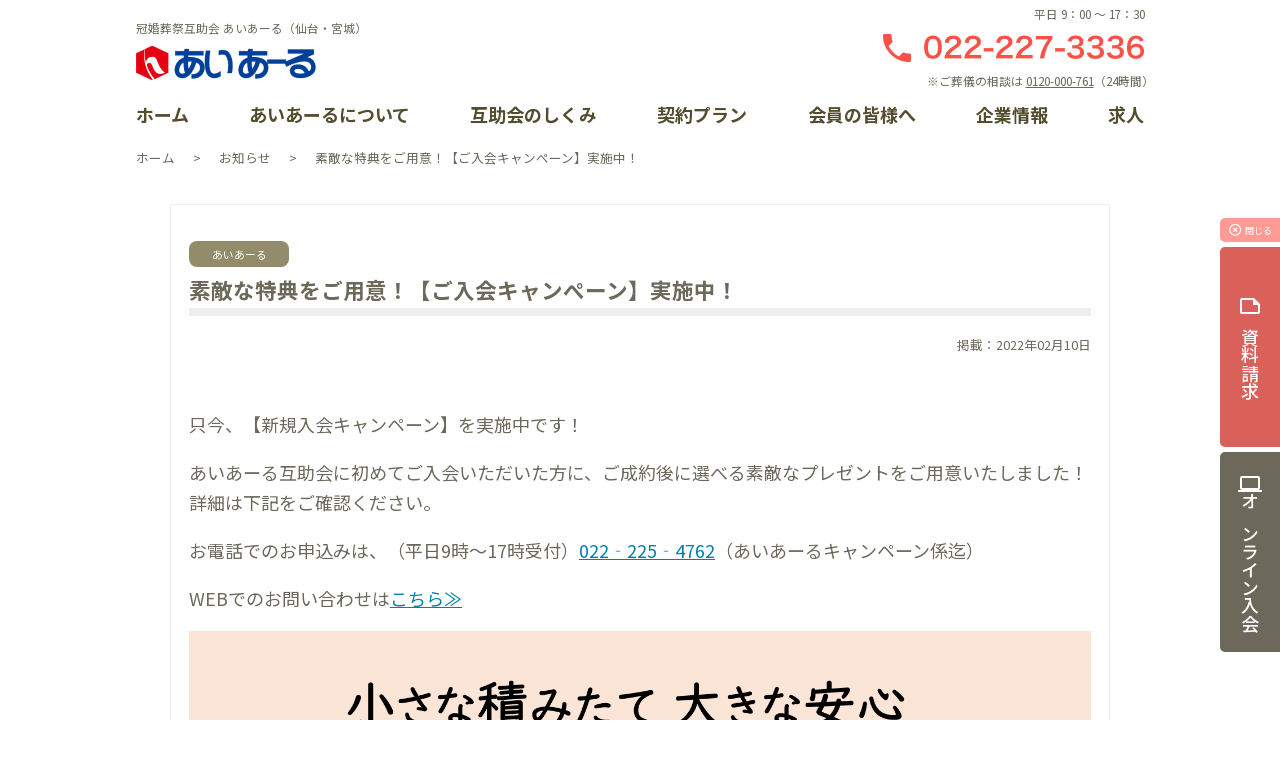

--- FILE ---
content_type: text/html; charset=UTF-8
request_url: https://ai-are.com/51956/20220210/
body_size: 11531
content:
<!DOCTYPE html>
<html lang="ja">

<head>
	<!-- Google Tag Manager -->
	<script>
		(function(w, d, s, l, i) {
			w[l] = w[l] || [];
			w[l].push({
				'gtm.start': new Date().getTime(),
				event: 'gtm.js'
			});
			var f = d.getElementsByTagName(s)[0],
				j = d.createElement(s),
				dl = l != 'dataLayer' ? '&l=' + l : '';
			j.async = true;
			j.src = 'https://www.googletagmanager.com/gtm.js?id=' + i + dl;
			f.parentNode.insertBefore(j, f);
		})(window, document, 'script', 'dataLayer', 'GTM-W3K3BHQ');
	</script>
	<!-- End Google Tag Manager -->

	<meta charset="utf-8">
	<meta http-equiv="X-UA-Compatible" content="IE=edge">
	<meta name="viewport" content="width=device-width, initial-scale=1">
		<title>素敵な特典をご用意！【ご入会キャンぺーン】実施中！  |  【公式】あいあーる</title>
	<link rel="stylesheet" href="https://ai-are.com/wp-content/themes/aiare2022/style.css">
	<link rel="stylesheet" href="https://ai-are.com/wp-content/themes/aiare2022/css/custom.css">
			<link rel="stylesheet" href="https://ai-are.com/wp-content/themes/aiare2022/css/pages.css">
	
						

	<link rel="stylesheet" href="https://ai-are.com/wp-content/themes/aiare2022/css/parts_search.css">
	<link rel="stylesheet" href="https://ai-are.com/wp-content/themes/aiare2022/css/oseti.css">
	<link rel="stylesheet" href="https://ai-are.com/wp-content/themes/aiare2022/css/inquiry.css">
	<link rel="stylesheet" href="https://ai-are.com/wp-content/themes/aiare2022/css/parts_form.css">

	
		<meta name='robots' content='max-image-preview:large' />
<link rel='dns-prefetch' href='//www.googletagmanager.com' />
<link rel="alternate" title="oEmbed (JSON)" type="application/json+oembed" href="https://ai-are.com/wp-json/oembed/1.0/embed?url=https%3A%2F%2Fai-are.com%2F51956%2F20220210%2F" />
<link rel="alternate" title="oEmbed (XML)" type="text/xml+oembed" href="https://ai-are.com/wp-json/oembed/1.0/embed?url=https%3A%2F%2Fai-are.com%2F51956%2F20220210%2F&#038;format=xml" />
<style id='wp-img-auto-sizes-contain-inline-css' type='text/css'>
img:is([sizes=auto i],[sizes^="auto," i]){contain-intrinsic-size:3000px 1500px}
/*# sourceURL=wp-img-auto-sizes-contain-inline-css */
</style>
<style id='wp-block-library-inline-css' type='text/css'>
:root{--wp-block-synced-color:#7a00df;--wp-block-synced-color--rgb:122,0,223;--wp-bound-block-color:var(--wp-block-synced-color);--wp-editor-canvas-background:#ddd;--wp-admin-theme-color:#007cba;--wp-admin-theme-color--rgb:0,124,186;--wp-admin-theme-color-darker-10:#006ba1;--wp-admin-theme-color-darker-10--rgb:0,107,160.5;--wp-admin-theme-color-darker-20:#005a87;--wp-admin-theme-color-darker-20--rgb:0,90,135;--wp-admin-border-width-focus:2px}@media (min-resolution:192dpi){:root{--wp-admin-border-width-focus:1.5px}}.wp-element-button{cursor:pointer}:root .has-very-light-gray-background-color{background-color:#eee}:root .has-very-dark-gray-background-color{background-color:#313131}:root .has-very-light-gray-color{color:#eee}:root .has-very-dark-gray-color{color:#313131}:root .has-vivid-green-cyan-to-vivid-cyan-blue-gradient-background{background:linear-gradient(135deg,#00d084,#0693e3)}:root .has-purple-crush-gradient-background{background:linear-gradient(135deg,#34e2e4,#4721fb 50%,#ab1dfe)}:root .has-hazy-dawn-gradient-background{background:linear-gradient(135deg,#faaca8,#dad0ec)}:root .has-subdued-olive-gradient-background{background:linear-gradient(135deg,#fafae1,#67a671)}:root .has-atomic-cream-gradient-background{background:linear-gradient(135deg,#fdd79a,#004a59)}:root .has-nightshade-gradient-background{background:linear-gradient(135deg,#330968,#31cdcf)}:root .has-midnight-gradient-background{background:linear-gradient(135deg,#020381,#2874fc)}:root{--wp--preset--font-size--normal:16px;--wp--preset--font-size--huge:42px}.has-regular-font-size{font-size:1em}.has-larger-font-size{font-size:2.625em}.has-normal-font-size{font-size:var(--wp--preset--font-size--normal)}.has-huge-font-size{font-size:var(--wp--preset--font-size--huge)}.has-text-align-center{text-align:center}.has-text-align-left{text-align:left}.has-text-align-right{text-align:right}.has-fit-text{white-space:nowrap!important}#end-resizable-editor-section{display:none}.aligncenter{clear:both}.items-justified-left{justify-content:flex-start}.items-justified-center{justify-content:center}.items-justified-right{justify-content:flex-end}.items-justified-space-between{justify-content:space-between}.screen-reader-text{border:0;clip-path:inset(50%);height:1px;margin:-1px;overflow:hidden;padding:0;position:absolute;width:1px;word-wrap:normal!important}.screen-reader-text:focus{background-color:#ddd;clip-path:none;color:#444;display:block;font-size:1em;height:auto;left:5px;line-height:normal;padding:15px 23px 14px;text-decoration:none;top:5px;width:auto;z-index:100000}html :where(.has-border-color){border-style:solid}html :where([style*=border-top-color]){border-top-style:solid}html :where([style*=border-right-color]){border-right-style:solid}html :where([style*=border-bottom-color]){border-bottom-style:solid}html :where([style*=border-left-color]){border-left-style:solid}html :where([style*=border-width]){border-style:solid}html :where([style*=border-top-width]){border-top-style:solid}html :where([style*=border-right-width]){border-right-style:solid}html :where([style*=border-bottom-width]){border-bottom-style:solid}html :where([style*=border-left-width]){border-left-style:solid}html :where(img[class*=wp-image-]){height:auto;max-width:100%}:where(figure){margin:0 0 1em}html :where(.is-position-sticky){--wp-admin--admin-bar--position-offset:var(--wp-admin--admin-bar--height,0px)}@media screen and (max-width:600px){html :where(.is-position-sticky){--wp-admin--admin-bar--position-offset:0px}}

/*# sourceURL=wp-block-library-inline-css */
</style><style id='global-styles-inline-css' type='text/css'>
:root{--wp--preset--aspect-ratio--square: 1;--wp--preset--aspect-ratio--4-3: 4/3;--wp--preset--aspect-ratio--3-4: 3/4;--wp--preset--aspect-ratio--3-2: 3/2;--wp--preset--aspect-ratio--2-3: 2/3;--wp--preset--aspect-ratio--16-9: 16/9;--wp--preset--aspect-ratio--9-16: 9/16;--wp--preset--color--black: #000000;--wp--preset--color--cyan-bluish-gray: #abb8c3;--wp--preset--color--white: #ffffff;--wp--preset--color--pale-pink: #f78da7;--wp--preset--color--vivid-red: #cf2e2e;--wp--preset--color--luminous-vivid-orange: #ff6900;--wp--preset--color--luminous-vivid-amber: #fcb900;--wp--preset--color--light-green-cyan: #7bdcb5;--wp--preset--color--vivid-green-cyan: #00d084;--wp--preset--color--pale-cyan-blue: #8ed1fc;--wp--preset--color--vivid-cyan-blue: #0693e3;--wp--preset--color--vivid-purple: #9b51e0;--wp--preset--gradient--vivid-cyan-blue-to-vivid-purple: linear-gradient(135deg,rgb(6,147,227) 0%,rgb(155,81,224) 100%);--wp--preset--gradient--light-green-cyan-to-vivid-green-cyan: linear-gradient(135deg,rgb(122,220,180) 0%,rgb(0,208,130) 100%);--wp--preset--gradient--luminous-vivid-amber-to-luminous-vivid-orange: linear-gradient(135deg,rgb(252,185,0) 0%,rgb(255,105,0) 100%);--wp--preset--gradient--luminous-vivid-orange-to-vivid-red: linear-gradient(135deg,rgb(255,105,0) 0%,rgb(207,46,46) 100%);--wp--preset--gradient--very-light-gray-to-cyan-bluish-gray: linear-gradient(135deg,rgb(238,238,238) 0%,rgb(169,184,195) 100%);--wp--preset--gradient--cool-to-warm-spectrum: linear-gradient(135deg,rgb(74,234,220) 0%,rgb(151,120,209) 20%,rgb(207,42,186) 40%,rgb(238,44,130) 60%,rgb(251,105,98) 80%,rgb(254,248,76) 100%);--wp--preset--gradient--blush-light-purple: linear-gradient(135deg,rgb(255,206,236) 0%,rgb(152,150,240) 100%);--wp--preset--gradient--blush-bordeaux: linear-gradient(135deg,rgb(254,205,165) 0%,rgb(254,45,45) 50%,rgb(107,0,62) 100%);--wp--preset--gradient--luminous-dusk: linear-gradient(135deg,rgb(255,203,112) 0%,rgb(199,81,192) 50%,rgb(65,88,208) 100%);--wp--preset--gradient--pale-ocean: linear-gradient(135deg,rgb(255,245,203) 0%,rgb(182,227,212) 50%,rgb(51,167,181) 100%);--wp--preset--gradient--electric-grass: linear-gradient(135deg,rgb(202,248,128) 0%,rgb(113,206,126) 100%);--wp--preset--gradient--midnight: linear-gradient(135deg,rgb(2,3,129) 0%,rgb(40,116,252) 100%);--wp--preset--font-size--small: 13px;--wp--preset--font-size--medium: 20px;--wp--preset--font-size--large: 36px;--wp--preset--font-size--x-large: 42px;--wp--preset--spacing--20: 0.44rem;--wp--preset--spacing--30: 0.67rem;--wp--preset--spacing--40: 1rem;--wp--preset--spacing--50: 1.5rem;--wp--preset--spacing--60: 2.25rem;--wp--preset--spacing--70: 3.38rem;--wp--preset--spacing--80: 5.06rem;--wp--preset--shadow--natural: 6px 6px 9px rgba(0, 0, 0, 0.2);--wp--preset--shadow--deep: 12px 12px 50px rgba(0, 0, 0, 0.4);--wp--preset--shadow--sharp: 6px 6px 0px rgba(0, 0, 0, 0.2);--wp--preset--shadow--outlined: 6px 6px 0px -3px rgb(255, 255, 255), 6px 6px rgb(0, 0, 0);--wp--preset--shadow--crisp: 6px 6px 0px rgb(0, 0, 0);}:where(.is-layout-flex){gap: 0.5em;}:where(.is-layout-grid){gap: 0.5em;}body .is-layout-flex{display: flex;}.is-layout-flex{flex-wrap: wrap;align-items: center;}.is-layout-flex > :is(*, div){margin: 0;}body .is-layout-grid{display: grid;}.is-layout-grid > :is(*, div){margin: 0;}:where(.wp-block-columns.is-layout-flex){gap: 2em;}:where(.wp-block-columns.is-layout-grid){gap: 2em;}:where(.wp-block-post-template.is-layout-flex){gap: 1.25em;}:where(.wp-block-post-template.is-layout-grid){gap: 1.25em;}.has-black-color{color: var(--wp--preset--color--black) !important;}.has-cyan-bluish-gray-color{color: var(--wp--preset--color--cyan-bluish-gray) !important;}.has-white-color{color: var(--wp--preset--color--white) !important;}.has-pale-pink-color{color: var(--wp--preset--color--pale-pink) !important;}.has-vivid-red-color{color: var(--wp--preset--color--vivid-red) !important;}.has-luminous-vivid-orange-color{color: var(--wp--preset--color--luminous-vivid-orange) !important;}.has-luminous-vivid-amber-color{color: var(--wp--preset--color--luminous-vivid-amber) !important;}.has-light-green-cyan-color{color: var(--wp--preset--color--light-green-cyan) !important;}.has-vivid-green-cyan-color{color: var(--wp--preset--color--vivid-green-cyan) !important;}.has-pale-cyan-blue-color{color: var(--wp--preset--color--pale-cyan-blue) !important;}.has-vivid-cyan-blue-color{color: var(--wp--preset--color--vivid-cyan-blue) !important;}.has-vivid-purple-color{color: var(--wp--preset--color--vivid-purple) !important;}.has-black-background-color{background-color: var(--wp--preset--color--black) !important;}.has-cyan-bluish-gray-background-color{background-color: var(--wp--preset--color--cyan-bluish-gray) !important;}.has-white-background-color{background-color: var(--wp--preset--color--white) !important;}.has-pale-pink-background-color{background-color: var(--wp--preset--color--pale-pink) !important;}.has-vivid-red-background-color{background-color: var(--wp--preset--color--vivid-red) !important;}.has-luminous-vivid-orange-background-color{background-color: var(--wp--preset--color--luminous-vivid-orange) !important;}.has-luminous-vivid-amber-background-color{background-color: var(--wp--preset--color--luminous-vivid-amber) !important;}.has-light-green-cyan-background-color{background-color: var(--wp--preset--color--light-green-cyan) !important;}.has-vivid-green-cyan-background-color{background-color: var(--wp--preset--color--vivid-green-cyan) !important;}.has-pale-cyan-blue-background-color{background-color: var(--wp--preset--color--pale-cyan-blue) !important;}.has-vivid-cyan-blue-background-color{background-color: var(--wp--preset--color--vivid-cyan-blue) !important;}.has-vivid-purple-background-color{background-color: var(--wp--preset--color--vivid-purple) !important;}.has-black-border-color{border-color: var(--wp--preset--color--black) !important;}.has-cyan-bluish-gray-border-color{border-color: var(--wp--preset--color--cyan-bluish-gray) !important;}.has-white-border-color{border-color: var(--wp--preset--color--white) !important;}.has-pale-pink-border-color{border-color: var(--wp--preset--color--pale-pink) !important;}.has-vivid-red-border-color{border-color: var(--wp--preset--color--vivid-red) !important;}.has-luminous-vivid-orange-border-color{border-color: var(--wp--preset--color--luminous-vivid-orange) !important;}.has-luminous-vivid-amber-border-color{border-color: var(--wp--preset--color--luminous-vivid-amber) !important;}.has-light-green-cyan-border-color{border-color: var(--wp--preset--color--light-green-cyan) !important;}.has-vivid-green-cyan-border-color{border-color: var(--wp--preset--color--vivid-green-cyan) !important;}.has-pale-cyan-blue-border-color{border-color: var(--wp--preset--color--pale-cyan-blue) !important;}.has-vivid-cyan-blue-border-color{border-color: var(--wp--preset--color--vivid-cyan-blue) !important;}.has-vivid-purple-border-color{border-color: var(--wp--preset--color--vivid-purple) !important;}.has-vivid-cyan-blue-to-vivid-purple-gradient-background{background: var(--wp--preset--gradient--vivid-cyan-blue-to-vivid-purple) !important;}.has-light-green-cyan-to-vivid-green-cyan-gradient-background{background: var(--wp--preset--gradient--light-green-cyan-to-vivid-green-cyan) !important;}.has-luminous-vivid-amber-to-luminous-vivid-orange-gradient-background{background: var(--wp--preset--gradient--luminous-vivid-amber-to-luminous-vivid-orange) !important;}.has-luminous-vivid-orange-to-vivid-red-gradient-background{background: var(--wp--preset--gradient--luminous-vivid-orange-to-vivid-red) !important;}.has-very-light-gray-to-cyan-bluish-gray-gradient-background{background: var(--wp--preset--gradient--very-light-gray-to-cyan-bluish-gray) !important;}.has-cool-to-warm-spectrum-gradient-background{background: var(--wp--preset--gradient--cool-to-warm-spectrum) !important;}.has-blush-light-purple-gradient-background{background: var(--wp--preset--gradient--blush-light-purple) !important;}.has-blush-bordeaux-gradient-background{background: var(--wp--preset--gradient--blush-bordeaux) !important;}.has-luminous-dusk-gradient-background{background: var(--wp--preset--gradient--luminous-dusk) !important;}.has-pale-ocean-gradient-background{background: var(--wp--preset--gradient--pale-ocean) !important;}.has-electric-grass-gradient-background{background: var(--wp--preset--gradient--electric-grass) !important;}.has-midnight-gradient-background{background: var(--wp--preset--gradient--midnight) !important;}.has-small-font-size{font-size: var(--wp--preset--font-size--small) !important;}.has-medium-font-size{font-size: var(--wp--preset--font-size--medium) !important;}.has-large-font-size{font-size: var(--wp--preset--font-size--large) !important;}.has-x-large-font-size{font-size: var(--wp--preset--font-size--x-large) !important;}
/*# sourceURL=global-styles-inline-css */
</style>

<style id='classic-theme-styles-inline-css' type='text/css'>
/*! This file is auto-generated */
.wp-block-button__link{color:#fff;background-color:#32373c;border-radius:9999px;box-shadow:none;text-decoration:none;padding:calc(.667em + 2px) calc(1.333em + 2px);font-size:1.125em}.wp-block-file__button{background:#32373c;color:#fff;text-decoration:none}
/*# sourceURL=/wp-includes/css/classic-themes.min.css */
</style>
<link rel='stylesheet' id='contact-form-7-css' href='https://ai-are.com/wp-content/plugins/contact-form-7/includes/css/styles.css' type='text/css' media='all' />
<link rel='stylesheet' id='cf7msm_styles-css' href='https://ai-are.com/wp-content/plugins/contact-form-7-multi-step-module/resources/cf7msm.css' type='text/css' media='all' />
<link rel='stylesheet' id='dnd-upload-cf7-css' href='https://ai-are.com/wp-content/plugins/drag-and-drop-multiple-file-upload-contact-form-7/assets/css/dnd-upload-cf7.css' type='text/css' media='all' />
<link rel='stylesheet' id='CF7COSTCALOC-front-jquery-ui-css-css' href='https://ai-are.com/wp-content/plugins/cost-calculator-contact-form-7-pro/includes/js/jquery-ui.css' type='text/css' media='all' />
<link rel='stylesheet' id='CF7COSTCALOC-front-css-css' href='https://ai-are.com/wp-content/plugins/cost-calculator-contact-form-7-pro/includes/css/front-style.css' type='text/css' media='all' />
<link rel='stylesheet' id='hcb-style-css' href='https://ai-are.com/wp-content/plugins/highlighting-code-block/build/css/hcb--light.css' type='text/css' media='all' />
<style id='hcb-style-inline-css' type='text/css'>
:root{--hcb--fz--base: 14px}:root{--hcb--fz--mobile: 13px}:root{--hcb--ff:Menlo, Consolas, "Hiragino Kaku Gothic ProN", "Hiragino Sans", Meiryo, sans-serif;}
/*# sourceURL=hcb-style-inline-css */
</style>
<script type="text/javascript" src="https://ai-are.com/wp-includes/js/jquery/jquery.min.js" id="jquery-core-js"></script>
<script type="text/javascript" src="https://ai-are.com/wp-includes/js/jquery/jquery-migrate.min.js" id="jquery-migrate-js"></script>
<script type="text/javascript" src="https://ai-are.com/wp-content/plugins/cost-calculator-contact-form-7-pro/includes/js/front.js" id="CF7COSTCALOC-front-js-js"></script>

<!-- Site Kit によって追加された Google タグ（gtag.js）スニペット -->
<!-- Google アナリティクス スニペット (Site Kit が追加) -->
<script type="text/javascript" src="https://www.googletagmanager.com/gtag/js?id=G-HT8RJFJRR9" id="google_gtagjs-js" async></script>
<script type="text/javascript" id="google_gtagjs-js-after">
/* <![CDATA[ */
window.dataLayer = window.dataLayer || [];function gtag(){dataLayer.push(arguments);}
gtag("set","linker",{"domains":["ai-are.com"]});
gtag("js", new Date());
gtag("set", "developer_id.dZTNiMT", true);
gtag("config", "G-HT8RJFJRR9");
//# sourceURL=google_gtagjs-js-after
/* ]]> */
</script>
<link rel="https://api.w.org/" href="https://ai-are.com/wp-json/" /><link rel="alternate" title="JSON" type="application/json" href="https://ai-are.com/wp-json/wp/v2/posts/51956" /><link rel="canonical" href="https://ai-are.com/51956/20220210/" />
<link rel='shortlink' href='https://ai-are.com/?p=51956' />
<meta name="generator" content="Site Kit by Google 1.167.0" /><link rel="icon" href="https://ai-are.com/wp-content/uploads/2022/01/cropped-aiare_siteicon-32x32.png" sizes="32x32" />
<link rel="icon" href="https://ai-are.com/wp-content/uploads/2022/01/cropped-aiare_siteicon-192x192.png" sizes="192x192" />
<link rel="apple-touch-icon" href="https://ai-are.com/wp-content/uploads/2022/01/cropped-aiare_siteicon-180x180.png" />
<meta name="msapplication-TileImage" content="https://ai-are.com/wp-content/uploads/2022/01/cropped-aiare_siteicon-270x270.png" />

	<!-- Global site tag (gtag.js) - Google Analytics -->
	<script async src="https://www.googletagmanager.com/gtag/js?id=UA-121051846-1"></script>
	<script>
		window.dataLayer = window.dataLayer || [];

		function gtag() {
			dataLayer.push(arguments);
		}
		gtag('js', new Date());

		gtag('config', 'UA-50146354-1');
		gtag('config', 'UA-121051846-1');
	</script>
	<!-- Facebook Pixel Code -->
	<script>
		! function(f, b, e, v, n, t, s) {
			if (f.fbq) return;
			n = f.fbq = function() {
				n.callMethod ?
					n.callMethod.apply(n, arguments) : n.queue.push(arguments)
			};
			if (!f._fbq) f._fbq = n;
			n.push = n;
			n.loaded = !0;
			n.version = '2.0';
			n.queue = [];
			t = b.createElement(e);
			t.async = !0;
			t.src = v;
			s = b.getElementsByTagName(e)[0];
			s.parentNode.insertBefore(t, s)
		}(window, document, 'script',
			'https://connect.facebook.net/en_US/fbevents.js');
		fbq('init', '868880823195234');
		fbq('track', 'PageView');
	</script>
	<noscript><img height="1" width="1" style="display:none" src="https://www.facebook.com/tr?id=868880823195234&ev=PageView&noscript=1" /></noscript>
	<!-- End Facebook Pixel Code -->
	<!-- Global site tag (gtag.js) - Google AdWords: 800677823 -->
	<script async src="https://www.googletagmanager.com/gtag/js?id=AW-800677823"></script>
	<script>
		window.dataLayer = window.dataLayer || [];

		function gtag() {
			dataLayer.push(arguments);
		}
		gtag('js', new Date());

		gtag('config', 'AW-800677823');
	</script>
</head>


<body class="wp-singular post-template-default single single-post postid-51956 single-format-standard wp-theme-aiare2022" >

	<!-- Google Tag Manager (noscript) -->
	<noscript>
		<iframe src="https://www.googletagmanager.com/ns.html?id=GTM-W3K3BHQ" height="0" width="0" style="display:none;visibility:hidden"></iframe>
	</noscript>
	<!-- End Google Tag Manager (noscript) -->

	
	<div id="wrapper">

		<header>
			<section class="header_box">
				<div>
					<p class="head_text">
						冠婚葬祭互助会 あいあーる（仙台・宮城）
					</p>
					<h1>
						<a href="https://ai-are.com">
							<img src="https://ai-are.com/wp-content/themes/aiare2022/img/logo.png" alt="冠婚葬祭互助会 あいあーる">
						</a>
					</h1>
				</div>
				<p class="header_tel">
					平日 9：00 〜 17：30
					<strong><!--<span class="material-icons">call</span>022-227-3336--><img src="https://ai-are.com/wp-content/themes/aiare2022/img/header_tel.png" alt="お電話：022-227-3336"></strong>
					<span>※ご葬儀の相談は <a href="tel:0120000761">0120-000-761</a>（24時間）</span>
				</p>
			</section>
			<div id="nav_btn"><span class="material-icons">menu</span>
				<div><span class="material-icons">expand_less</span></div>MENU
			</div>
			<nav id="global_nav">
				<ul class="main_nav">
					<li><a href="https://ai-are.com/">ホーム</a></li>
					<li class="has_child has_child_service"><a href="javascript:void(0);">あいあーるについて</a>
						<div class="sub_nav">
							<ul>
								<li><a href="https://ai-are.com/service/important/">あいあーるが大切にしていること</a></li>
								<li><a href="https://ai-are.com/service/ailife/">暮らしの相談窓口</a></li>
								<li><a href="https://ai-are.com/service/faq/">よくある質問（加入について・掛金について）</a></li>
								<li><a href="https://ai-are.com/service/join/">オンライン入会</a></li>
								<li><a href="https://ai-are.com/request/">資料請求</a></li>
								<li><a href="https://ai-are.com/airuchan/">あいるちゃんプロフィール</a></li>
								<li><a href="https://ai-are.com/events/">イベント一覧</a></li>
								<li><a href="https://ai-are.com/event_reports/">イベントレポート一覧</a></li>
							</ul>
						</div>
					</li>
					<li><a href="https://ai-are.com/gojokai/">互助会のしくみ</a></li>
					<li><a href="https://ai-are.com/plan/">契約プラン</a></li>
					<li class="has_child has_child_member"><a href="javascript:void(0);">会員の皆様へ</a>
						<div class="sub_nav">
							<ul>
								<li><a href="https://ai-are.com/member/benefits/">会員特典</a></li>
								<li><a href="https://ai-are.com/events/">イベント一覧</a></li>
								<li><a href="https://ai-are.com/event_reports/">イベントレポート一覧</a></li>
								<li><a href="https://ai-are.com/news/">お知らせ</a></li>
								<li><a href="https://ai-are.com/kameiten/">加盟店案内</a></li>
								<li><a href="https://ai-are.com/member/apply/">各種手続き方法</a></li>
								<li><a href="https://ai-are.com/member/member-faq/">よくある質問（会員の皆様）</a></li>
							</ul>
						</div>
					</li>
					<li class="has_child has_child_about"><a href="javascript:void(0);">企業情報</a>
						<div class="sub_nav">
							<ul>
								<li><a href="https://ai-are.com/about/greeting/">ごあいさつ</a></li>
								<li><a href="https://ai-are.com/about/company/">会社概要</a></li>
								<li><a href="https://ai-are.com/about/company#section_history">会社沿革</a></li>
								<li><a href="https://ai-are.com/about/branch/">各部門案内</a></li>
								<li><a href="https://ai-are.com/about/csr/">CSR活動</a></li>
								<li><a href="https://ai-are.com/about/recruit/">採用情報</a></li>
								<li><a href="https://ai-are.com/privacy-policy/">個人情報保護方針</a></li>
								<li><a href="https://ai-are.com/about/link/">リンク集</a></li>
								<li><a href="https://ai-are.com/inquiry/">お問い合わせ</a></li>
							</ul>
						</div>
					</li>
					<li><a href="https://ai-are.com/recruittop2/">求人</a></li>
				</ul>
			</nav>
		</header>



					<section class="breadcrumb"><ul><li><a href="https://ai-are.com"><span>ホーム</span></a></li><li><a href="https://ai-are.com/news/"><span>お知らせ</span></a></li><li><span>素敵な特典をご用意！【ご入会キャンぺーン】実施中！</span></li></ul></section>		
<div class="single_contents">
	<article>
		<h1 class="single_contents_title"><span class="oshirase">あいあーる</span>素敵な特典をご用意！【ご入会キャンぺーン】実施中！</h1>
		<time datetime="2022-02-10" class="single_contents_time">掲載：2022年02月10日</time>
		<section class="single_contents_box">
			<p>
只今、【新規入会キャンペーン】を実施中です！</p>
<p>あいあーる互助会に初めてご入会いただいた方に、ご成約後に選べる素敵なプレゼントをご用意いたしました！<br />
詳細は下記をご確認ください。</p>
<p>お電話でのお申込みは、（平日9時～17時受付）<a href="tel:0222254742">022‐225‐4762</a>（あいあーるキャンペーン係迄）</p>
<p>WEBでのお問い合わせは<a href="https://www.heian-sendai.co.jp/aiare/about/toiawase.html">こちら≫</a></p>
<p><img fetchpriority="high" decoding="async" class="wp-image-51971 aligncenter" src="https://ai-are.com/wp-content/uploads/2022/02/2b530e80c7d0de90885e285c5d798063.png" alt="" width="1236" height="795" /></p>
<p><img decoding="async" class="size-full wp-image-51963 aligncenter" src="https://ai-are.com/wp-content/uploads/2022/02/9e33d8c272c6966dd42d6dbf95d91aaf.jpg" alt="" width="1241" height="1754" /></p>
		</section>
	</article>
</div>

<section class="pre_footer">
	<ul>
		<li><a href="http://www.ken-sapo.jp/" target="_blank" rel="noopener noreferrer"><img src="https://ai-are.com/wp-content/themes/aiare2022/img/prefooter_banner_01.jpg" alt="献血サポーター"></a></li>
		<li><a href="https://www.zengokyo.or.jp/quality/hinshitsu/" target="_blank" rel="noopener noreferrer"><img src="https://ai-are.com/wp-content/themes/aiare2022/img/prefooter_banner_03.jpg" alt="全互協葬儀品質認定"></a></li>
		<li><a href="https://sikisaisai.jp/" target="_blank" rel="noopener noreferrer"><img src="https://ai-are.com/wp-content/themes/aiare2022/img/sikisaisai.png" alt="sikisaisai"></a></li>
		<li><a href="https://www.floral-shoutan.co.jp/" target="_blank" rel="noopener noreferrer"><img src="https://ai-are.com/wp-content/themes/aiare2022/img/furoral_832x260.png" alt="フローラル共済"></a></li>

	</ul>
</section>

<footer id="footer">
	<div class="container">

		<section class="footer_box">
			<address>
				<p>冠婚葬祭互助会 あいあーる（仙台・宮城）</p>
				<a href="https://ai-are.com">
					<img src="https://ai-are.com/wp-content/themes/aiare2022/img/footer_logo.png" alt="冠婚葬祭互助会 あいあーる" class="">
				</a>
				〒 989-3121<br>
				仙台市青葉区郷六字舘19<br>
				お問い合わせ > 022-227-3336<br>
				平日 9：00〜17：30
			</address>
			<ul>
				<li><a href="https://ai-are.com/inquiry/">お問い合わせ</a></li>
				<li><a href="https://ai-are.com/request/">資料請求</a></li>
				<li><a href="https://saiten.heian-sendai.co.jp/access/" target="_blank" rel="noopener noreferrer">お急ぎの方は<br>こちら</a></li>
			</ul>
		</section>

		<section class="footer_nav">
			<dl>
				<dt>あいあーる</dt>
				<dd>
					<ul class="footer_nav_aiare">
						<li class="footer_has_child"><a href="javascript:void(0)">あいあーるについて<span class="material-icons-outlined">arrow_right</span></a>
							<div class="footer_sub_nav">
								<ul>
									<li><a href="https://ai-are.com/service/important/">あいあーるが大切にしていること</a></li>
									<li><a href="https://ai-are.com/service/ailife/">暮らしの相談窓口</a></li>
									<li><a href="https://ai-are.com/service/faq/">よくある質問（加入について・掛金について）</a></li>
									<li><a href="https://ai-are.com/service/join/">オンライン入会</a></li>
									<li><a href="https://ai-are.com/request/">資料請求</a></li>
									<li><a href="https://ai-are.com/events/">イベント一覧</a></li>
									<li><a href="https://ai-are.com/airuchan/">あいるちゃんプロフィール</a></li>									
								</ul>
							</div>
						</li>
						<li><a href="https://ai-are.com/gojokai/">互助会のしくみ<span class="material-icons-outlined">arrow_right</span></a></li>
						<li><a href="https://ai-are.com/plan/">契約プラン<span class="material-icons-outlined">arrow_right</span></a></li>
						<li class="footer_has_child"><a href="javascript:void(0)">会員の皆様へ<span class="material-icons-outlined">arrow_right</span></a>
							<div class="footer_sub_nav">
								<ul>
									<li><a href="https://ai-are.com/member/benefits/">会員特典</a></li>
									<li><a href="https://ai-are.com/events/">イベント一覧</a></li>
									<li><a href="https://ai-are.com/news/">お知らせ</a></li>
									<li><a href="https://ai-are.com/memberstore/">加盟店案内</a></li>
									<li><a href="https://ai-are.com/member/apply/">各種手続き方法</a></li>
									<li><a href="https://ai-are.com/member/member-faq/">よくある質問（会員の皆様）</a></li>
								</ul>
							</div>
						</li>
						<li class="footer_has_child"><a href="javascript:void(0)">企業情報<span class="material-icons-outlined">arrow_right</span></a>
							<div class="footer_sub_nav">
								<ul>
									<li><a href="https://ai-are.com/about/greeting/">ごあいさつ</a></li>
									<li><a href="https://ai-are.com/about/company/">会社概要</a></li>
									<li><a href="https://ai-are.com/about/company#section_history">会社沿革</a></li>
									<li><a href="https://ai-are.com/about/branch/">各部門案内</a></li>
									<li><a href="https://ai-are.com/about/csr/">CSR活動</a></li>
									<li><a href="https://ai-are.com/about/recruit/">採用情報</a></li>
									<li><a href="https://ai-are.com/about/privacy-policy">個人情報保護方針</a></li>
									<li><a href="https://ai-are.com/about/link/">リンク集</a></li>
									<li><a href="https://ai-are.com/inquiry/">お問い合わせ</a></li>
								</ul>
							</div>
						</li>
					</ul>
				</dd>
			</dl>
			<dl>
				<dt>セレモール</dt>
				<dd>
					<ul>
						<li><a href="https://saiten.heian-sendai.co.jp/" target="_blank" rel="noopener noreferrer">セレモールTOP</a></li>
						<li><a href="https://saiten.heian-sendai.co.jp/about/voices/" target="_blank" rel="noopener noreferrer">お客様の声</a></li>
						<li><a href="https://saiten.heian-sendai.co.jp/halls/" target="_blank" rel="noopener noreferrer">会館一覧</a></li>
												<li><a href="https://saiten.heian-sendai.co.jp/plan/" target="_blank" rel="noopener noreferrer">プラン一覧</a></li>
						<li><a href="https://saiten.heian-sendai.co.jp/flow/" target="_blank" rel="noopener noreferrer">お葬式の流れ</a></li>
						<li><a href="https://saiten.heian-sendai.co.jp/knowledge/" target="_blank" rel="noopener noreferrer">家族葬とは</a></li>
						<li><a href="https://saiten.heian-sendai.co.jp/funeral/" target="_blank" rel="noopener noreferrer">お葬式のマナー</a></li>
						<li><a href="https://saiten.heian-sendai.co.jp/consultation/" target="_blank" rel="noopener noreferrer">事前相談</a></li>
						<li><a href="https://saiten.heian-sendai.co.jp/knowledge/heian/" target="_blank" rel="noopener noreferrer">仏壇・仏具・墓石の平安サプライ</a></li>
					</ul>
				</dd>
			</dl>
			<dl>
				<dt>パレスへいあん</dt>
				<dd>
					<ul>
						<li><a href="https://palace-heian.com/" target="_blank" rel="noopener noreferrer">パレスへいあんTOP</a></li>
						<li><a href="https://palace-heian.com/wedding" target="_blank" rel="noopener noreferrer">結婚式</a></li>
						<li><a href="https://palace-heian.com/oiwai" target="_blank" rel="noopener noreferrer">お祝い</a></li>
						<li><a href="https://palace-heian.com/conference" target="_blank" rel="noopener noreferrer">宴会・会議</a></li>
						<li><a href="https://palace-heian.com/meal" target="_blank" rel="noopener noreferrer">お食事</a></li>
						<li><a href="https://palace-heian.com/event" target="_blank" rel="noopener noreferrer">催事・物販</a></li>
					</ul>
				</dd>
			</dl>
		</section>

		<p class="copyright">
			<span><img src="https://ai-are.com/wp-content/themes/aiare2022/img/footer_privacy.png" alt="プライバシー・マーク"></span>
			<span><a href="https://ai-are.com/privacy-policy/">個人情報保護方針</a></span>
			<span><a href="https://ai-are.com/sitemap/">サイトマップ</a></span>
			<span>Copyright(c) 2022 Aiare Inc. All Rights Reserved.</span>
		</p>

	</div>
</footer>

<section class="fix_banner">
	<p class="fix_banner_close"><a href="#"><span class="material-icons-outlined">highlight_off</span>閉じる</a></p>
	<p class="fix_banner_tel"><a href="tel:0222273336"><span class="tel_time">平日 9：00 〜 17：30</span><strong><span class="material-icons">phone</span>022-227-3336</strong></a></p>
	<ul>
		<li><a href="https://ai-are.com/request/"><span class="material-icons-outlined">note</span>資料請求</a></li>
		<li><a href="https://ai-are.com/service/join/"><span class="material-icons-outlined">computer</span>オンライン入会</a></li>
	</ul>
</section>

<section class="page_top">
	<a href="#"><span class="material-icons-outlined">expand_less</span></a>
</section>

</div><!--wrapper-->


<script src="https://ai-are.com/wp-content/themes/aiare2022/js/set.js"></script>



	<script src="https://ai-are.com/wp-content/themes/aiare2022/js/contact.js"></script>

<script src="https://ai-are.com/wp-content/themes/aiare2022/js/disableDoubleSubmit.js"></script>

<script>
	var wpcf7Elm = document.querySelector('.wpcf7');

	wpcf7Elm.addEventListener('wpcf7invalid', function(event) {
		let speed = 1000;
		jQuery("html, body").animate({
			scrollTop: 0
		}, speed, "swing");
	}, false);
</script>


<script type="speculationrules">
{"prefetch":[{"source":"document","where":{"and":[{"href_matches":"/*"},{"not":{"href_matches":["/wp-*.php","/wp-admin/*","/wp-content/uploads/*","/wp-content/*","/wp-content/plugins/*","/wp-content/themes/aiare2022/*","/*\\?(.+)"]}},{"not":{"selector_matches":"a[rel~=\"nofollow\"]"}},{"not":{"selector_matches":".no-prefetch, .no-prefetch a"}}]},"eagerness":"conservative"}]}
</script>
		<script type="text/javascript">
			function dnd_cf7_generateUUIDv4() {
				const bytes = new Uint8Array(16);
				crypto.getRandomValues(bytes);
				bytes[6] = (bytes[6] & 0x0f) | 0x40; // version 4
				bytes[8] = (bytes[8] & 0x3f) | 0x80; // variant 10
				const hex = Array.from(bytes, b => b.toString(16).padStart(2, "0")).join("");
				return hex.replace(/^(.{8})(.{4})(.{4})(.{4})(.{12})$/, "$1-$2-$3-$4-$5");
			}

			document.addEventListener("DOMContentLoaded", function() {
				if ( ! document.cookie.includes("wpcf7_guest_user_id")) {
					document.cookie = "wpcf7_guest_user_id=" + dnd_cf7_generateUUIDv4() + "; path=/; max-age=" + (12 * 3600) + "; samesite=Lax";
				}
			});
		</script>
		            <script>
                document.addEventListener( 'wpcf7mailsent', function( event ) {
                    var enabled_use_paypal  = event.detail.apiResponse.enabled_use_paypal;
                    if(enabled_use_paypal == "on"){
                        var paypal_form = event.detail.apiResponse.paypal_form;
                        jQuery('body').append(paypal_form);
                        setTimeout(function() {
                            jQuery( "#cf7costcaloc_paypal" ).submit();
                        }, 2000);
                    }
                }, false );

            </script>
            <script type="text/javascript" src="https://ai-are.com/wp-includes/js/dist/hooks.min.js" id="wp-hooks-js"></script>
<script type="text/javascript" src="https://ai-are.com/wp-includes/js/dist/i18n.min.js" id="wp-i18n-js"></script>
<script type="text/javascript" id="wp-i18n-js-after">
/* <![CDATA[ */
wp.i18n.setLocaleData( { 'text direction\u0004ltr': [ 'ltr' ] } );
//# sourceURL=wp-i18n-js-after
/* ]]> */
</script>
<script type="text/javascript" src="https://ai-are.com/wp-content/plugins/contact-form-7/includes/swv/js/index.js" id="swv-js"></script>
<script type="text/javascript" id="contact-form-7-js-translations">
/* <![CDATA[ */
( function( domain, translations ) {
	var localeData = translations.locale_data[ domain ] || translations.locale_data.messages;
	localeData[""].domain = domain;
	wp.i18n.setLocaleData( localeData, domain );
} )( "contact-form-7", {"translation-revision-date":"2025-11-30 08:12:23+0000","generator":"GlotPress\/4.0.3","domain":"messages","locale_data":{"messages":{"":{"domain":"messages","plural-forms":"nplurals=1; plural=0;","lang":"ja_JP"},"This contact form is placed in the wrong place.":["\u3053\u306e\u30b3\u30f3\u30bf\u30af\u30c8\u30d5\u30a9\u30fc\u30e0\u306f\u9593\u9055\u3063\u305f\u4f4d\u7f6e\u306b\u7f6e\u304b\u308c\u3066\u3044\u307e\u3059\u3002"],"Error:":["\u30a8\u30e9\u30fc:"]}},"comment":{"reference":"includes\/js\/index.js"}} );
//# sourceURL=contact-form-7-js-translations
/* ]]> */
</script>
<script type="text/javascript" id="contact-form-7-js-before">
/* <![CDATA[ */
var wpcf7 = {
    "api": {
        "root": "https:\/\/ai-are.com\/wp-json\/",
        "namespace": "contact-form-7\/v1"
    }
};
//# sourceURL=contact-form-7-js-before
/* ]]> */
</script>
<script type="text/javascript" src="https://ai-are.com/wp-content/plugins/contact-form-7/includes/js/index.js" id="contact-form-7-js"></script>
<script type="text/javascript" id="cf7msm-js-extra">
/* <![CDATA[ */
var cf7msm_posted_data = [];
//# sourceURL=cf7msm-js-extra
/* ]]> */
</script>
<script type="text/javascript" src="https://ai-are.com/wp-content/plugins/contact-form-7-multi-step-module/resources/cf7msm.min.js" id="cf7msm-js"></script>
<script type="text/javascript" id="codedropz-uploader-js-extra">
/* <![CDATA[ */
var dnd_cf7_uploader = {"ajax_url":"https://ai-are.com/wp-admin/admin-ajax.php","ajax_nonce":"4a95f3e972","drag_n_drop_upload":{"tag":"h3","text":"\u3053\u3053\u306b\u30d5\u30a1\u30a4\u30eb\u3092\u30c9\u30e9\u30c3\u30b0 & \u30c9\u30ed\u30c3\u30d7","or_separator":"\u307e\u305f\u306f","browse":"\u30d5\u30a1\u30a4\u30eb\u306e\u53c2\u7167","server_max_error":"\u30a2\u30c3\u30d7\u30ed\u30fc\u30c9\u3055\u308c\u305f\u30d5\u30a1\u30a4\u30eb\u304c\u30b5\u30fc\u30d0\u306e\u30a2\u30c3\u30d7\u30ed\u30fc\u30c9\u30b5\u30a4\u30ba\u306e\u4e0a\u9650\u3092\u8d85\u3048\u3066\u3044\u307e\u3059\u3002","large_file":"\u30a2\u30c3\u30d7\u30ed\u30fc\u30c9\u3055\u308c\u305f\u30d5\u30a1\u30a4\u30eb\u304c\u5927\u304d\u3059\u304e\u307e\u3059\u3002","inavalid_type":"\u30a2\u30c3\u30d7\u30ed\u30fc\u30c9\u3055\u308c\u305f\u30d5\u30a1\u30a4\u30eb\u304c\u8a31\u53ef\u3055\u308c\u305f\u30d5\u30a1\u30a4\u30eb\u5f62\u5f0f\u3067\u306f\u3042\u308a\u307e\u305b\u3093\u3002","max_file_limit":"\u6ce8 : \u4e00\u90e8\u306e\u30d5\u30a1\u30a4\u30eb\u306f\u30a2\u30c3\u30d7\u30ed\u30fc\u30c9\u3055\u308c\u3066\u3044\u307e\u305b\u3093 ( \u30d5\u30a1\u30a4\u30eb\u306e\u4e0a\u9650\u6570\u306f %count% \u4ef6\u307e\u3067 )","required":"\u3053\u306e\u30d5\u30a3\u30fc\u30eb\u30c9\u306f\u5fc5\u9808\u3067\u3059\u3002","delete":{"text":"\u524a\u9664\u4e2d","title":"\u524a\u9664"}},"dnd_text_counter":"/","disable_btn":""};
//# sourceURL=codedropz-uploader-js-extra
/* ]]> */
</script>
<script type="text/javascript" src="https://ai-are.com/wp-content/plugins/drag-and-drop-multiple-file-upload-contact-form-7/assets/js/codedropz-uploader-min.js" id="codedropz-uploader-js"></script>
<script type="text/javascript" src="https://ai-are.com/wp-includes/js/jquery/ui/core.min.js" id="jquery-ui-core-js"></script>
<script type="text/javascript" src="https://ai-are.com/wp-includes/js/jquery/ui/mouse.min.js" id="jquery-ui-mouse-js"></script>
<script type="text/javascript" src="https://ai-are.com/wp-includes/js/jquery/ui/slider.min.js" id="jquery-ui-slider-js"></script>
<script type="text/javascript" src="https://ai-are.com/wp-includes/js/jquery/jquery.ui.touch-punch.js" id="jquery-touch-punch-js"></script>
<script type="text/javascript" src="https://www.google.com/recaptcha/api.js?render=6LdcHvIfAAAAAJhFcwvGgqYKY52H6mIXxpwhIIj2" id="google-recaptcha-js"></script>
<script type="text/javascript" src="https://ai-are.com/wp-includes/js/dist/vendor/wp-polyfill.min.js" id="wp-polyfill-js"></script>
<script type="text/javascript" id="wpcf7-recaptcha-js-before">
/* <![CDATA[ */
var wpcf7_recaptcha = {
    "sitekey": "6LdcHvIfAAAAAJhFcwvGgqYKY52H6mIXxpwhIIj2",
    "actions": {
        "homepage": "homepage",
        "contactform": "contactform"
    }
};
//# sourceURL=wpcf7-recaptcha-js-before
/* ]]> */
</script>
<script type="text/javascript" src="https://ai-are.com/wp-content/plugins/contact-form-7/modules/recaptcha/index.js" id="wpcf7-recaptcha-js"></script>
<script type="text/javascript" src="https://ai-are.com/wp-content/plugins/highlighting-code-block/assets/js/prism.js" id="hcb-prism-js"></script>
<script type="text/javascript" src="https://ai-are.com/wp-includes/js/clipboard.min.js" id="clipboard-js"></script>
<script type="text/javascript" id="hcb-script-js-extra">
/* <![CDATA[ */
var hcbVars = {"showCopyBtn":"1","copyBtnLabel":"\u30b3\u30fc\u30c9\u3092\u30af\u30ea\u30c3\u30d7\u30dc\u30fc\u30c9\u306b\u30b3\u30d4\u30fc\u3059\u308b"};
//# sourceURL=hcb-script-js-extra
/* ]]> */
</script>
<script type="text/javascript" src="https://ai-are.com/wp-content/plugins/highlighting-code-block/build/js/hcb_script.js" id="hcb-script-js"></script>
</body>

</html>

--- FILE ---
content_type: text/html; charset=utf-8
request_url: https://www.google.com/recaptcha/api2/anchor?ar=1&k=6LdcHvIfAAAAAJhFcwvGgqYKY52H6mIXxpwhIIj2&co=aHR0cHM6Ly9haS1hcmUuY29tOjQ0Mw..&hl=en&v=PoyoqOPhxBO7pBk68S4YbpHZ&size=invisible&anchor-ms=20000&execute-ms=30000&cb=bfkwbb60nt3g
body_size: 48943
content:
<!DOCTYPE HTML><html dir="ltr" lang="en"><head><meta http-equiv="Content-Type" content="text/html; charset=UTF-8">
<meta http-equiv="X-UA-Compatible" content="IE=edge">
<title>reCAPTCHA</title>
<style type="text/css">
/* cyrillic-ext */
@font-face {
  font-family: 'Roboto';
  font-style: normal;
  font-weight: 400;
  font-stretch: 100%;
  src: url(//fonts.gstatic.com/s/roboto/v48/KFO7CnqEu92Fr1ME7kSn66aGLdTylUAMa3GUBHMdazTgWw.woff2) format('woff2');
  unicode-range: U+0460-052F, U+1C80-1C8A, U+20B4, U+2DE0-2DFF, U+A640-A69F, U+FE2E-FE2F;
}
/* cyrillic */
@font-face {
  font-family: 'Roboto';
  font-style: normal;
  font-weight: 400;
  font-stretch: 100%;
  src: url(//fonts.gstatic.com/s/roboto/v48/KFO7CnqEu92Fr1ME7kSn66aGLdTylUAMa3iUBHMdazTgWw.woff2) format('woff2');
  unicode-range: U+0301, U+0400-045F, U+0490-0491, U+04B0-04B1, U+2116;
}
/* greek-ext */
@font-face {
  font-family: 'Roboto';
  font-style: normal;
  font-weight: 400;
  font-stretch: 100%;
  src: url(//fonts.gstatic.com/s/roboto/v48/KFO7CnqEu92Fr1ME7kSn66aGLdTylUAMa3CUBHMdazTgWw.woff2) format('woff2');
  unicode-range: U+1F00-1FFF;
}
/* greek */
@font-face {
  font-family: 'Roboto';
  font-style: normal;
  font-weight: 400;
  font-stretch: 100%;
  src: url(//fonts.gstatic.com/s/roboto/v48/KFO7CnqEu92Fr1ME7kSn66aGLdTylUAMa3-UBHMdazTgWw.woff2) format('woff2');
  unicode-range: U+0370-0377, U+037A-037F, U+0384-038A, U+038C, U+038E-03A1, U+03A3-03FF;
}
/* math */
@font-face {
  font-family: 'Roboto';
  font-style: normal;
  font-weight: 400;
  font-stretch: 100%;
  src: url(//fonts.gstatic.com/s/roboto/v48/KFO7CnqEu92Fr1ME7kSn66aGLdTylUAMawCUBHMdazTgWw.woff2) format('woff2');
  unicode-range: U+0302-0303, U+0305, U+0307-0308, U+0310, U+0312, U+0315, U+031A, U+0326-0327, U+032C, U+032F-0330, U+0332-0333, U+0338, U+033A, U+0346, U+034D, U+0391-03A1, U+03A3-03A9, U+03B1-03C9, U+03D1, U+03D5-03D6, U+03F0-03F1, U+03F4-03F5, U+2016-2017, U+2034-2038, U+203C, U+2040, U+2043, U+2047, U+2050, U+2057, U+205F, U+2070-2071, U+2074-208E, U+2090-209C, U+20D0-20DC, U+20E1, U+20E5-20EF, U+2100-2112, U+2114-2115, U+2117-2121, U+2123-214F, U+2190, U+2192, U+2194-21AE, U+21B0-21E5, U+21F1-21F2, U+21F4-2211, U+2213-2214, U+2216-22FF, U+2308-230B, U+2310, U+2319, U+231C-2321, U+2336-237A, U+237C, U+2395, U+239B-23B7, U+23D0, U+23DC-23E1, U+2474-2475, U+25AF, U+25B3, U+25B7, U+25BD, U+25C1, U+25CA, U+25CC, U+25FB, U+266D-266F, U+27C0-27FF, U+2900-2AFF, U+2B0E-2B11, U+2B30-2B4C, U+2BFE, U+3030, U+FF5B, U+FF5D, U+1D400-1D7FF, U+1EE00-1EEFF;
}
/* symbols */
@font-face {
  font-family: 'Roboto';
  font-style: normal;
  font-weight: 400;
  font-stretch: 100%;
  src: url(//fonts.gstatic.com/s/roboto/v48/KFO7CnqEu92Fr1ME7kSn66aGLdTylUAMaxKUBHMdazTgWw.woff2) format('woff2');
  unicode-range: U+0001-000C, U+000E-001F, U+007F-009F, U+20DD-20E0, U+20E2-20E4, U+2150-218F, U+2190, U+2192, U+2194-2199, U+21AF, U+21E6-21F0, U+21F3, U+2218-2219, U+2299, U+22C4-22C6, U+2300-243F, U+2440-244A, U+2460-24FF, U+25A0-27BF, U+2800-28FF, U+2921-2922, U+2981, U+29BF, U+29EB, U+2B00-2BFF, U+4DC0-4DFF, U+FFF9-FFFB, U+10140-1018E, U+10190-1019C, U+101A0, U+101D0-101FD, U+102E0-102FB, U+10E60-10E7E, U+1D2C0-1D2D3, U+1D2E0-1D37F, U+1F000-1F0FF, U+1F100-1F1AD, U+1F1E6-1F1FF, U+1F30D-1F30F, U+1F315, U+1F31C, U+1F31E, U+1F320-1F32C, U+1F336, U+1F378, U+1F37D, U+1F382, U+1F393-1F39F, U+1F3A7-1F3A8, U+1F3AC-1F3AF, U+1F3C2, U+1F3C4-1F3C6, U+1F3CA-1F3CE, U+1F3D4-1F3E0, U+1F3ED, U+1F3F1-1F3F3, U+1F3F5-1F3F7, U+1F408, U+1F415, U+1F41F, U+1F426, U+1F43F, U+1F441-1F442, U+1F444, U+1F446-1F449, U+1F44C-1F44E, U+1F453, U+1F46A, U+1F47D, U+1F4A3, U+1F4B0, U+1F4B3, U+1F4B9, U+1F4BB, U+1F4BF, U+1F4C8-1F4CB, U+1F4D6, U+1F4DA, U+1F4DF, U+1F4E3-1F4E6, U+1F4EA-1F4ED, U+1F4F7, U+1F4F9-1F4FB, U+1F4FD-1F4FE, U+1F503, U+1F507-1F50B, U+1F50D, U+1F512-1F513, U+1F53E-1F54A, U+1F54F-1F5FA, U+1F610, U+1F650-1F67F, U+1F687, U+1F68D, U+1F691, U+1F694, U+1F698, U+1F6AD, U+1F6B2, U+1F6B9-1F6BA, U+1F6BC, U+1F6C6-1F6CF, U+1F6D3-1F6D7, U+1F6E0-1F6EA, U+1F6F0-1F6F3, U+1F6F7-1F6FC, U+1F700-1F7FF, U+1F800-1F80B, U+1F810-1F847, U+1F850-1F859, U+1F860-1F887, U+1F890-1F8AD, U+1F8B0-1F8BB, U+1F8C0-1F8C1, U+1F900-1F90B, U+1F93B, U+1F946, U+1F984, U+1F996, U+1F9E9, U+1FA00-1FA6F, U+1FA70-1FA7C, U+1FA80-1FA89, U+1FA8F-1FAC6, U+1FACE-1FADC, U+1FADF-1FAE9, U+1FAF0-1FAF8, U+1FB00-1FBFF;
}
/* vietnamese */
@font-face {
  font-family: 'Roboto';
  font-style: normal;
  font-weight: 400;
  font-stretch: 100%;
  src: url(//fonts.gstatic.com/s/roboto/v48/KFO7CnqEu92Fr1ME7kSn66aGLdTylUAMa3OUBHMdazTgWw.woff2) format('woff2');
  unicode-range: U+0102-0103, U+0110-0111, U+0128-0129, U+0168-0169, U+01A0-01A1, U+01AF-01B0, U+0300-0301, U+0303-0304, U+0308-0309, U+0323, U+0329, U+1EA0-1EF9, U+20AB;
}
/* latin-ext */
@font-face {
  font-family: 'Roboto';
  font-style: normal;
  font-weight: 400;
  font-stretch: 100%;
  src: url(//fonts.gstatic.com/s/roboto/v48/KFO7CnqEu92Fr1ME7kSn66aGLdTylUAMa3KUBHMdazTgWw.woff2) format('woff2');
  unicode-range: U+0100-02BA, U+02BD-02C5, U+02C7-02CC, U+02CE-02D7, U+02DD-02FF, U+0304, U+0308, U+0329, U+1D00-1DBF, U+1E00-1E9F, U+1EF2-1EFF, U+2020, U+20A0-20AB, U+20AD-20C0, U+2113, U+2C60-2C7F, U+A720-A7FF;
}
/* latin */
@font-face {
  font-family: 'Roboto';
  font-style: normal;
  font-weight: 400;
  font-stretch: 100%;
  src: url(//fonts.gstatic.com/s/roboto/v48/KFO7CnqEu92Fr1ME7kSn66aGLdTylUAMa3yUBHMdazQ.woff2) format('woff2');
  unicode-range: U+0000-00FF, U+0131, U+0152-0153, U+02BB-02BC, U+02C6, U+02DA, U+02DC, U+0304, U+0308, U+0329, U+2000-206F, U+20AC, U+2122, U+2191, U+2193, U+2212, U+2215, U+FEFF, U+FFFD;
}
/* cyrillic-ext */
@font-face {
  font-family: 'Roboto';
  font-style: normal;
  font-weight: 500;
  font-stretch: 100%;
  src: url(//fonts.gstatic.com/s/roboto/v48/KFO7CnqEu92Fr1ME7kSn66aGLdTylUAMa3GUBHMdazTgWw.woff2) format('woff2');
  unicode-range: U+0460-052F, U+1C80-1C8A, U+20B4, U+2DE0-2DFF, U+A640-A69F, U+FE2E-FE2F;
}
/* cyrillic */
@font-face {
  font-family: 'Roboto';
  font-style: normal;
  font-weight: 500;
  font-stretch: 100%;
  src: url(//fonts.gstatic.com/s/roboto/v48/KFO7CnqEu92Fr1ME7kSn66aGLdTylUAMa3iUBHMdazTgWw.woff2) format('woff2');
  unicode-range: U+0301, U+0400-045F, U+0490-0491, U+04B0-04B1, U+2116;
}
/* greek-ext */
@font-face {
  font-family: 'Roboto';
  font-style: normal;
  font-weight: 500;
  font-stretch: 100%;
  src: url(//fonts.gstatic.com/s/roboto/v48/KFO7CnqEu92Fr1ME7kSn66aGLdTylUAMa3CUBHMdazTgWw.woff2) format('woff2');
  unicode-range: U+1F00-1FFF;
}
/* greek */
@font-face {
  font-family: 'Roboto';
  font-style: normal;
  font-weight: 500;
  font-stretch: 100%;
  src: url(//fonts.gstatic.com/s/roboto/v48/KFO7CnqEu92Fr1ME7kSn66aGLdTylUAMa3-UBHMdazTgWw.woff2) format('woff2');
  unicode-range: U+0370-0377, U+037A-037F, U+0384-038A, U+038C, U+038E-03A1, U+03A3-03FF;
}
/* math */
@font-face {
  font-family: 'Roboto';
  font-style: normal;
  font-weight: 500;
  font-stretch: 100%;
  src: url(//fonts.gstatic.com/s/roboto/v48/KFO7CnqEu92Fr1ME7kSn66aGLdTylUAMawCUBHMdazTgWw.woff2) format('woff2');
  unicode-range: U+0302-0303, U+0305, U+0307-0308, U+0310, U+0312, U+0315, U+031A, U+0326-0327, U+032C, U+032F-0330, U+0332-0333, U+0338, U+033A, U+0346, U+034D, U+0391-03A1, U+03A3-03A9, U+03B1-03C9, U+03D1, U+03D5-03D6, U+03F0-03F1, U+03F4-03F5, U+2016-2017, U+2034-2038, U+203C, U+2040, U+2043, U+2047, U+2050, U+2057, U+205F, U+2070-2071, U+2074-208E, U+2090-209C, U+20D0-20DC, U+20E1, U+20E5-20EF, U+2100-2112, U+2114-2115, U+2117-2121, U+2123-214F, U+2190, U+2192, U+2194-21AE, U+21B0-21E5, U+21F1-21F2, U+21F4-2211, U+2213-2214, U+2216-22FF, U+2308-230B, U+2310, U+2319, U+231C-2321, U+2336-237A, U+237C, U+2395, U+239B-23B7, U+23D0, U+23DC-23E1, U+2474-2475, U+25AF, U+25B3, U+25B7, U+25BD, U+25C1, U+25CA, U+25CC, U+25FB, U+266D-266F, U+27C0-27FF, U+2900-2AFF, U+2B0E-2B11, U+2B30-2B4C, U+2BFE, U+3030, U+FF5B, U+FF5D, U+1D400-1D7FF, U+1EE00-1EEFF;
}
/* symbols */
@font-face {
  font-family: 'Roboto';
  font-style: normal;
  font-weight: 500;
  font-stretch: 100%;
  src: url(//fonts.gstatic.com/s/roboto/v48/KFO7CnqEu92Fr1ME7kSn66aGLdTylUAMaxKUBHMdazTgWw.woff2) format('woff2');
  unicode-range: U+0001-000C, U+000E-001F, U+007F-009F, U+20DD-20E0, U+20E2-20E4, U+2150-218F, U+2190, U+2192, U+2194-2199, U+21AF, U+21E6-21F0, U+21F3, U+2218-2219, U+2299, U+22C4-22C6, U+2300-243F, U+2440-244A, U+2460-24FF, U+25A0-27BF, U+2800-28FF, U+2921-2922, U+2981, U+29BF, U+29EB, U+2B00-2BFF, U+4DC0-4DFF, U+FFF9-FFFB, U+10140-1018E, U+10190-1019C, U+101A0, U+101D0-101FD, U+102E0-102FB, U+10E60-10E7E, U+1D2C0-1D2D3, U+1D2E0-1D37F, U+1F000-1F0FF, U+1F100-1F1AD, U+1F1E6-1F1FF, U+1F30D-1F30F, U+1F315, U+1F31C, U+1F31E, U+1F320-1F32C, U+1F336, U+1F378, U+1F37D, U+1F382, U+1F393-1F39F, U+1F3A7-1F3A8, U+1F3AC-1F3AF, U+1F3C2, U+1F3C4-1F3C6, U+1F3CA-1F3CE, U+1F3D4-1F3E0, U+1F3ED, U+1F3F1-1F3F3, U+1F3F5-1F3F7, U+1F408, U+1F415, U+1F41F, U+1F426, U+1F43F, U+1F441-1F442, U+1F444, U+1F446-1F449, U+1F44C-1F44E, U+1F453, U+1F46A, U+1F47D, U+1F4A3, U+1F4B0, U+1F4B3, U+1F4B9, U+1F4BB, U+1F4BF, U+1F4C8-1F4CB, U+1F4D6, U+1F4DA, U+1F4DF, U+1F4E3-1F4E6, U+1F4EA-1F4ED, U+1F4F7, U+1F4F9-1F4FB, U+1F4FD-1F4FE, U+1F503, U+1F507-1F50B, U+1F50D, U+1F512-1F513, U+1F53E-1F54A, U+1F54F-1F5FA, U+1F610, U+1F650-1F67F, U+1F687, U+1F68D, U+1F691, U+1F694, U+1F698, U+1F6AD, U+1F6B2, U+1F6B9-1F6BA, U+1F6BC, U+1F6C6-1F6CF, U+1F6D3-1F6D7, U+1F6E0-1F6EA, U+1F6F0-1F6F3, U+1F6F7-1F6FC, U+1F700-1F7FF, U+1F800-1F80B, U+1F810-1F847, U+1F850-1F859, U+1F860-1F887, U+1F890-1F8AD, U+1F8B0-1F8BB, U+1F8C0-1F8C1, U+1F900-1F90B, U+1F93B, U+1F946, U+1F984, U+1F996, U+1F9E9, U+1FA00-1FA6F, U+1FA70-1FA7C, U+1FA80-1FA89, U+1FA8F-1FAC6, U+1FACE-1FADC, U+1FADF-1FAE9, U+1FAF0-1FAF8, U+1FB00-1FBFF;
}
/* vietnamese */
@font-face {
  font-family: 'Roboto';
  font-style: normal;
  font-weight: 500;
  font-stretch: 100%;
  src: url(//fonts.gstatic.com/s/roboto/v48/KFO7CnqEu92Fr1ME7kSn66aGLdTylUAMa3OUBHMdazTgWw.woff2) format('woff2');
  unicode-range: U+0102-0103, U+0110-0111, U+0128-0129, U+0168-0169, U+01A0-01A1, U+01AF-01B0, U+0300-0301, U+0303-0304, U+0308-0309, U+0323, U+0329, U+1EA0-1EF9, U+20AB;
}
/* latin-ext */
@font-face {
  font-family: 'Roboto';
  font-style: normal;
  font-weight: 500;
  font-stretch: 100%;
  src: url(//fonts.gstatic.com/s/roboto/v48/KFO7CnqEu92Fr1ME7kSn66aGLdTylUAMa3KUBHMdazTgWw.woff2) format('woff2');
  unicode-range: U+0100-02BA, U+02BD-02C5, U+02C7-02CC, U+02CE-02D7, U+02DD-02FF, U+0304, U+0308, U+0329, U+1D00-1DBF, U+1E00-1E9F, U+1EF2-1EFF, U+2020, U+20A0-20AB, U+20AD-20C0, U+2113, U+2C60-2C7F, U+A720-A7FF;
}
/* latin */
@font-face {
  font-family: 'Roboto';
  font-style: normal;
  font-weight: 500;
  font-stretch: 100%;
  src: url(//fonts.gstatic.com/s/roboto/v48/KFO7CnqEu92Fr1ME7kSn66aGLdTylUAMa3yUBHMdazQ.woff2) format('woff2');
  unicode-range: U+0000-00FF, U+0131, U+0152-0153, U+02BB-02BC, U+02C6, U+02DA, U+02DC, U+0304, U+0308, U+0329, U+2000-206F, U+20AC, U+2122, U+2191, U+2193, U+2212, U+2215, U+FEFF, U+FFFD;
}
/* cyrillic-ext */
@font-face {
  font-family: 'Roboto';
  font-style: normal;
  font-weight: 900;
  font-stretch: 100%;
  src: url(//fonts.gstatic.com/s/roboto/v48/KFO7CnqEu92Fr1ME7kSn66aGLdTylUAMa3GUBHMdazTgWw.woff2) format('woff2');
  unicode-range: U+0460-052F, U+1C80-1C8A, U+20B4, U+2DE0-2DFF, U+A640-A69F, U+FE2E-FE2F;
}
/* cyrillic */
@font-face {
  font-family: 'Roboto';
  font-style: normal;
  font-weight: 900;
  font-stretch: 100%;
  src: url(//fonts.gstatic.com/s/roboto/v48/KFO7CnqEu92Fr1ME7kSn66aGLdTylUAMa3iUBHMdazTgWw.woff2) format('woff2');
  unicode-range: U+0301, U+0400-045F, U+0490-0491, U+04B0-04B1, U+2116;
}
/* greek-ext */
@font-face {
  font-family: 'Roboto';
  font-style: normal;
  font-weight: 900;
  font-stretch: 100%;
  src: url(//fonts.gstatic.com/s/roboto/v48/KFO7CnqEu92Fr1ME7kSn66aGLdTylUAMa3CUBHMdazTgWw.woff2) format('woff2');
  unicode-range: U+1F00-1FFF;
}
/* greek */
@font-face {
  font-family: 'Roboto';
  font-style: normal;
  font-weight: 900;
  font-stretch: 100%;
  src: url(//fonts.gstatic.com/s/roboto/v48/KFO7CnqEu92Fr1ME7kSn66aGLdTylUAMa3-UBHMdazTgWw.woff2) format('woff2');
  unicode-range: U+0370-0377, U+037A-037F, U+0384-038A, U+038C, U+038E-03A1, U+03A3-03FF;
}
/* math */
@font-face {
  font-family: 'Roboto';
  font-style: normal;
  font-weight: 900;
  font-stretch: 100%;
  src: url(//fonts.gstatic.com/s/roboto/v48/KFO7CnqEu92Fr1ME7kSn66aGLdTylUAMawCUBHMdazTgWw.woff2) format('woff2');
  unicode-range: U+0302-0303, U+0305, U+0307-0308, U+0310, U+0312, U+0315, U+031A, U+0326-0327, U+032C, U+032F-0330, U+0332-0333, U+0338, U+033A, U+0346, U+034D, U+0391-03A1, U+03A3-03A9, U+03B1-03C9, U+03D1, U+03D5-03D6, U+03F0-03F1, U+03F4-03F5, U+2016-2017, U+2034-2038, U+203C, U+2040, U+2043, U+2047, U+2050, U+2057, U+205F, U+2070-2071, U+2074-208E, U+2090-209C, U+20D0-20DC, U+20E1, U+20E5-20EF, U+2100-2112, U+2114-2115, U+2117-2121, U+2123-214F, U+2190, U+2192, U+2194-21AE, U+21B0-21E5, U+21F1-21F2, U+21F4-2211, U+2213-2214, U+2216-22FF, U+2308-230B, U+2310, U+2319, U+231C-2321, U+2336-237A, U+237C, U+2395, U+239B-23B7, U+23D0, U+23DC-23E1, U+2474-2475, U+25AF, U+25B3, U+25B7, U+25BD, U+25C1, U+25CA, U+25CC, U+25FB, U+266D-266F, U+27C0-27FF, U+2900-2AFF, U+2B0E-2B11, U+2B30-2B4C, U+2BFE, U+3030, U+FF5B, U+FF5D, U+1D400-1D7FF, U+1EE00-1EEFF;
}
/* symbols */
@font-face {
  font-family: 'Roboto';
  font-style: normal;
  font-weight: 900;
  font-stretch: 100%;
  src: url(//fonts.gstatic.com/s/roboto/v48/KFO7CnqEu92Fr1ME7kSn66aGLdTylUAMaxKUBHMdazTgWw.woff2) format('woff2');
  unicode-range: U+0001-000C, U+000E-001F, U+007F-009F, U+20DD-20E0, U+20E2-20E4, U+2150-218F, U+2190, U+2192, U+2194-2199, U+21AF, U+21E6-21F0, U+21F3, U+2218-2219, U+2299, U+22C4-22C6, U+2300-243F, U+2440-244A, U+2460-24FF, U+25A0-27BF, U+2800-28FF, U+2921-2922, U+2981, U+29BF, U+29EB, U+2B00-2BFF, U+4DC0-4DFF, U+FFF9-FFFB, U+10140-1018E, U+10190-1019C, U+101A0, U+101D0-101FD, U+102E0-102FB, U+10E60-10E7E, U+1D2C0-1D2D3, U+1D2E0-1D37F, U+1F000-1F0FF, U+1F100-1F1AD, U+1F1E6-1F1FF, U+1F30D-1F30F, U+1F315, U+1F31C, U+1F31E, U+1F320-1F32C, U+1F336, U+1F378, U+1F37D, U+1F382, U+1F393-1F39F, U+1F3A7-1F3A8, U+1F3AC-1F3AF, U+1F3C2, U+1F3C4-1F3C6, U+1F3CA-1F3CE, U+1F3D4-1F3E0, U+1F3ED, U+1F3F1-1F3F3, U+1F3F5-1F3F7, U+1F408, U+1F415, U+1F41F, U+1F426, U+1F43F, U+1F441-1F442, U+1F444, U+1F446-1F449, U+1F44C-1F44E, U+1F453, U+1F46A, U+1F47D, U+1F4A3, U+1F4B0, U+1F4B3, U+1F4B9, U+1F4BB, U+1F4BF, U+1F4C8-1F4CB, U+1F4D6, U+1F4DA, U+1F4DF, U+1F4E3-1F4E6, U+1F4EA-1F4ED, U+1F4F7, U+1F4F9-1F4FB, U+1F4FD-1F4FE, U+1F503, U+1F507-1F50B, U+1F50D, U+1F512-1F513, U+1F53E-1F54A, U+1F54F-1F5FA, U+1F610, U+1F650-1F67F, U+1F687, U+1F68D, U+1F691, U+1F694, U+1F698, U+1F6AD, U+1F6B2, U+1F6B9-1F6BA, U+1F6BC, U+1F6C6-1F6CF, U+1F6D3-1F6D7, U+1F6E0-1F6EA, U+1F6F0-1F6F3, U+1F6F7-1F6FC, U+1F700-1F7FF, U+1F800-1F80B, U+1F810-1F847, U+1F850-1F859, U+1F860-1F887, U+1F890-1F8AD, U+1F8B0-1F8BB, U+1F8C0-1F8C1, U+1F900-1F90B, U+1F93B, U+1F946, U+1F984, U+1F996, U+1F9E9, U+1FA00-1FA6F, U+1FA70-1FA7C, U+1FA80-1FA89, U+1FA8F-1FAC6, U+1FACE-1FADC, U+1FADF-1FAE9, U+1FAF0-1FAF8, U+1FB00-1FBFF;
}
/* vietnamese */
@font-face {
  font-family: 'Roboto';
  font-style: normal;
  font-weight: 900;
  font-stretch: 100%;
  src: url(//fonts.gstatic.com/s/roboto/v48/KFO7CnqEu92Fr1ME7kSn66aGLdTylUAMa3OUBHMdazTgWw.woff2) format('woff2');
  unicode-range: U+0102-0103, U+0110-0111, U+0128-0129, U+0168-0169, U+01A0-01A1, U+01AF-01B0, U+0300-0301, U+0303-0304, U+0308-0309, U+0323, U+0329, U+1EA0-1EF9, U+20AB;
}
/* latin-ext */
@font-face {
  font-family: 'Roboto';
  font-style: normal;
  font-weight: 900;
  font-stretch: 100%;
  src: url(//fonts.gstatic.com/s/roboto/v48/KFO7CnqEu92Fr1ME7kSn66aGLdTylUAMa3KUBHMdazTgWw.woff2) format('woff2');
  unicode-range: U+0100-02BA, U+02BD-02C5, U+02C7-02CC, U+02CE-02D7, U+02DD-02FF, U+0304, U+0308, U+0329, U+1D00-1DBF, U+1E00-1E9F, U+1EF2-1EFF, U+2020, U+20A0-20AB, U+20AD-20C0, U+2113, U+2C60-2C7F, U+A720-A7FF;
}
/* latin */
@font-face {
  font-family: 'Roboto';
  font-style: normal;
  font-weight: 900;
  font-stretch: 100%;
  src: url(//fonts.gstatic.com/s/roboto/v48/KFO7CnqEu92Fr1ME7kSn66aGLdTylUAMa3yUBHMdazQ.woff2) format('woff2');
  unicode-range: U+0000-00FF, U+0131, U+0152-0153, U+02BB-02BC, U+02C6, U+02DA, U+02DC, U+0304, U+0308, U+0329, U+2000-206F, U+20AC, U+2122, U+2191, U+2193, U+2212, U+2215, U+FEFF, U+FFFD;
}

</style>
<link rel="stylesheet" type="text/css" href="https://www.gstatic.com/recaptcha/releases/PoyoqOPhxBO7pBk68S4YbpHZ/styles__ltr.css">
<script nonce="wlRIKQ5Ospoahan14xJUrA" type="text/javascript">window['__recaptcha_api'] = 'https://www.google.com/recaptcha/api2/';</script>
<script type="text/javascript" src="https://www.gstatic.com/recaptcha/releases/PoyoqOPhxBO7pBk68S4YbpHZ/recaptcha__en.js" nonce="wlRIKQ5Ospoahan14xJUrA">
      
    </script></head>
<body><div id="rc-anchor-alert" class="rc-anchor-alert"></div>
<input type="hidden" id="recaptcha-token" value="[base64]">
<script type="text/javascript" nonce="wlRIKQ5Ospoahan14xJUrA">
      recaptcha.anchor.Main.init("[\x22ainput\x22,[\x22bgdata\x22,\x22\x22,\[base64]/[base64]/[base64]/ZyhXLGgpOnEoW04sMjEsbF0sVywwKSxoKSxmYWxzZSxmYWxzZSl9Y2F0Y2goayl7RygzNTgsVyk/[base64]/[base64]/[base64]/[base64]/[base64]/[base64]/[base64]/bmV3IEJbT10oRFswXSk6dz09Mj9uZXcgQltPXShEWzBdLERbMV0pOnc9PTM/bmV3IEJbT10oRFswXSxEWzFdLERbMl0pOnc9PTQ/[base64]/[base64]/[base64]/[base64]/[base64]\\u003d\x22,\[base64]\x22,\x22wrITw5FBw6PDkn/[base64]/Dq8KJw7PDtgvCh8KCw5rCnmDDqsKewr4/TVdiAk4mwpXDpcO3awHDgBETbMOGw69qw5oQw6dROnnCh8OZJXTCrMKBCcO9w7bDvThYw7/CrHJ1wqZhwp7DuxfDjsOxwotEGcK3wqvDrcOZw5DCpsKhwopjFwXDsC5Wa8O+wpLCg8K4w6PDt8Kuw6jCh8KhF8OaSEDCmMOkwqw/IUZ8G8OlIH/ClcKkwpLCi8OOYcKjwrvDrUXDkMKGwpXDpFd2w6LCvMK7MsOYDMOWVF5wCMKnXBdvJivCv3V9w55KPwlBMcOIw4/Du1nDu1TDscOjGMOGV8OswqfCtMK+wqfCkCc+w6JKw70VXGccwrDDt8KrN0czSsOdwo5ZQcKnwrDCvzDDlsKlL8KTeMKDQMKLWcKow7ZXwrJtw48Pw64mwrELeQHDgxfCg3x/w7Atw5oWPC/Cs8KRwoLCrsOHL3TDqQ3DpcKlwrjCkyhVw7rDjMKQK8KdeMO0wqzDpWdcwpfCqALDpsOSwpTCqMKkFMKyAC01w5DCp1FIwoguwr9WO1F8bHPDqsOrwrRBbwxLw6/CqQ/DijDDgjwmPmh+LQAswo50w4fCkcOSwp3Cn8KRT8Olw5cRwqcfwrEmwpfDksOJwqzDlsKhPsK0IDs1YH5KX8OXw4dfw7Mhwp06wrDCvTw+bGZ+d8KLOcK7SlzCiMOyYG5ewrXCocOHwpfCjHHDlU3ClMOxwpvCn8KLw5M/[base64]/CmBrDnWdjHlZ5dcOSdMOLw7xMJ2XCrxVcB8KPYCZUwpYzw7bDusKZFsKgwrzCocKrw6Nyw5dEJcKSF1vDrcOMdsO5w4TDjy3CscOlwrMEPsOvGjzCjMOxLll+DcOiw6/CrRzDjcORGl4swqbDpHbCu8OdwpjDu8O7RgjDl8Kjwp7CmGvCtG8Cw7rDv8KQwrQiw50vwpjCvsKtwonDiUfDlMKwwpfDj3xGwqZ5w7Enw5fDqsKPSsKfw48kHcKKCMKfeirCr8KtwoIMw7/CoRPCqi4XcCnCukAjwo3DiD4VSwnCswbCg8ODfsKBwp8sajbDiMKpNzUrwrDDpcKww6zCjMKMSMOYw45pHn3Cm8OrdXMmw7zCr3vCiMO5w6HDu0rDlEfCpcKDclBiaMKfw4c7CHfDvcK/[base64]/woMDRsO3wqkuw7nCiHZsw7QEwoEwwo8iAiXCkT4Rw5sKaMKFTsOvYsKBw4pATsOfXsKaw5XChsKdS8KYw6DCmhAxaBHCqXXCmR/Cj8KDwpllwrkmwr8yEsKxwrdtw5tNT0vCi8Owwp3CtsOuwoPDjMOawqvDhkrCjsKrw49Uw6s0w7PCi1PCrTbCrikObcO+w7dpw7XDpEzDoG7CrAQlMWHDqUXDrmEsw50ea2HCt8O7w5TCrMO/[base64]/CnhhBw5gRwpUrcXbDp8OZcBLDpHNcecO/[base64]/DsGFnw5XDtMO6wpcHwpBIwoXDlcOFwoplImDCsB9AwpBLw5/Ct8O3T8K0w6fDnsK5CQ95w7MDFMK8IhPDvC5RXUzCqcKHREDDrcKRwqbDgC1wwoTCpMKQwqAXw5jCkcOMw5jCqcKaacKfVHFsbcOHwo8NalLCsMOawpbCrhvCv8O/[base64]/CtsO+O8K+wqrCksKmL8O0w4XDpMOzw7ZWclUdd0k8eFsxw5zCjcO3wpXDty4CeBchwqLCswhBTcOoe35Cf8KnPAw3CzbDg8Okw7FSCXnCtTTDtVjDpcOIAMOBw4stVsO9w6/DgFnCgDzCqwPCucOPKUEYw4BXw4TCgwfDpgVawoZ8IiF+cMKQdcK3w4/[base64]/CocO/wrLCk8O7woMRITHCiEABw7PCt8OXwpUow4AmwrHDu0PDrQ/CnMOkd8KKwpoxZjxYd8K2ZcK/Yg5UZ2F6IcOQDsODZMKJw7thCQsvwq/CgsONasO8BMOJwrvCqcK5w6TClnTDkGkxLsOFRsOlEMOQFMOVKcKtw5g0wp5RwpLDgMOEezVqVMKhw5DColrDpVp1McKhRiYuC0zDolcZH3bDsQLDvsOCw7HCskFEwqHDoU0BZGp5EMOQw5oqw5N0w6VbL1fCrwUMwpNiOkXCgEjClQbDhMObwofCrnNkXMO/[base64]/EMOefDINTsOcwrkxw7bCgzwwUSdbw490wrzCkzRIwpnDmsOaRg9BKsKaJH/DsjnChMKLaMOILHfDqmjCocKIX8K2wpJWwoXCusKOD2rCs8OWflp3w6dQXiXDr3TDshPDkHPCmkVGw60uw75Uw6hfw7xtw7vDq8OuaMKDV8KPwozCgMOkwol5ScOKD17CpsKCw5bDqMKswoUcIDXCq3DCj8OJAg0Bw6XDhsKoHT/Cj1PDpRpMw5PCqcOOeBFCaX0pwqABw5bCtiQ2w6JEMsOuwrE6w40zw6/CqBBuw6NuwoXCnkhOF8K4L8OeE0rDoE59dMONwpd3w4PChBp3wrh/[base64]/[base64]/CkcOFdMKjZcKFI8OXOWnDs8Oqw7PCrTciw6LDvMKiwqPDpzFFwq/Ci8K5w6R3w416w6XDmEYABnfCl8ORTcO5w61Cw4TDgwzCtVpEw7h0wpzCrz3DjDJ/D8OmG3/DisKNCi7DugA0JsKGwpPDicKLV8KwHEViw7h1AMKjw4bCvcKEwqHCmcO+fzxgwrLChggtE8Ktw7DDhR4xLDzCmsOPwoMRw4XDhn9wGsKVwozCo3/DhGlOwr/[base64]/Drlxqw7p8wrTDqU7Do8KzZcK9w4jDoMOqw6oMSWF3w7RJKMKywrrDvnzCt8KVwrIZwrrChsKUw4LCpCd3wqPDowp8EMOpHS16wpjDqcOtw6zDlS0CbMOsOsOcw7VeScOhCF9swrAPVsOrw7FXw6M/[base64]/[base64]/wrxuwrDDksO6a1h0VTrDj8Ksw5Zew7XCji01wrtZHcKHwrLDqcKDBsK3wobDjcKnw6s8w7ByNndPwo9fAQ7ClBbDv8OwExfCpBTDrxAfHcKuwrbDgDhMw5LCvMKvfFpXwqbCs8OlecKvcCfDkR3DjzI2wqwORzfCusODw7I/[base64]/w6V+YGATw7zChsOpw7tXVwNcw6TDkn/[base64]/DqsO2J8KzwqZ0ECDDqcOaCwFxB1Z7PWFcHFjDmsOrS1Ukwr5yw7crY0Rfw57CocOMa1VeVMKhPxt7QycvV8OCZMOFE8KTCsK9wrA0w4tPwq0qwqsnw6tDYhVsFHllwrMPfRvDlsKaw6hiwp3CqnHDrhnDgMO8w7TCjhTCuMO/esKyw4A0wrXCtmwmECUgP8KkEjkENsO0KcK1Ty7Crj/[base64]/CqMKswrfCmT8GfUfCvkQEeCjCt8O5w5J6TMKLaidJwrxwLVR3w5vCicOcw6LCql4Sw51LATY2wpQlw7HDnQR4wr1lA8OnwrvCgsOEw4Y5w5cUc8OgworDg8O8GcOdwoLCoEzCn1LDnMO3wpnDvkoBLTIfwpjDlDvCssKoAR/DsxVdwqfCoh7DuTBLwpdXwoLCgcOcwrpsw5HCtx/DmcKmwqU0JlQqwrt2dcKhwrbCsTjCnGnCqEPCqcOgw5trw5TDu8K3wqjDr25GTMO0wqjCk8KFwpMELmjDssOJwoARQ8KEw4XCg8O+w7/[base64]/Dvm8GasK2cMOXPsKvw4TDtkwrT8KdaMOYWHLDjGrDtkfCtH5gcnPCixgdw67DvXbCgkkZecKxw4zDosOEw6HDvBtlHcO7ETYew6Uew7nDjS7CmMKFw7MOw7XDo8ODQ8O5DsKCSMK1ScOpwpUReMOASEw+YcOEw6bCoMO8wpvCrsKew57CjMOjGFxEMU/Cl8OpBG9RKQM7XRJfw5fCtMKoHAnCtMOkbWnCgnx3wpAew77Cj8KQw5FjLcOPwpU0WhTCt8OWwpdfPAPDgnRuw7/[base64]/[base64]/DhTMDw7PCrsObJ8OYJWknw6DCqGVcwrkoYcKdwrfCkHjDusONwpl/Q8KAw7HCmFnDpSTDgMODIjJXw4AgG2YeGsKZwrIkBSvCn8OVwp0Jw43Dl8KfbhICwq9EwqjDpMKeUlxaesKvElB4woQZwr7Cp3lhHcOOw4IyOmN1V3FOEk0Owq8RRcOAF8OaUjfCgsOeLy/DoHbCs8OXfMO2BCBWYsOtwq1OcMKUKgvDvcKGYcKlw5kAw6AWLiPCqMO/U8K8Tn7CnMKgw4kww6Aow5DChcOxw5wlVn0KH8Kaw5cgaMO+wrEPw5lTw49QfsO7ZD/[base64]/w7HCh8ObwoBjJsOhOcOOw4bDnMK3d8Otw43DlCJwAcK4CnI+XcO0woFWOS/Dp8K6wpAIamlMwq5rMcOQwowGQ8OWwqbDlFEoZ0Uyw4o8wrQ8LzQURMOGI8K+BhLDrcO2wqPClV1bPMKNdmY0wpjCn8KCF8KpecKYwq1+wq/DpQMaw7RkVG7CukQLw4YrBkHCssOkNiN+aHrCr8OOSSzCrArDuThYGAJOwo3DkE/DpkB4woPDmS82wrwkwp8wBsKqw7JJDEDDhcK/w7laPyxub8OVw7TCqVYbGWbDsRjCpMOowplZw4bDvw3Dt8OBecOjwonCkMO0w6RBw4ZGw5jDtMOEwqNRwrxMwq7CjMOgCMOmQcKPX00JD8O5woLCr8O+acOtwovCskHCtsK1VF7Ch8OyIwBWwoNRRMOtSsOtK8O4AsK1wp3CqgVbwqQ6w74Tw7Fgw7bCjcKHw4jDlB/DlCbDiGZmS8O+QMOgwpRbw7DDjyfDgMOHdcKQwpsCXmofwpVuw68udMKXw5IGYyocw4DCtAo/cMOEaGnChiNTwqo2Xh/DmcKVe8KMw6DCgUovw4rCjcKwaBXDj3xKw7wRDMKlc8OiczN3LsKIw5bDnsO4HgI4ei46w5TCmDvCjB/[base64]/CqcKecMKuMMOHw6oPw4wTLsOiwrnDrsK9URfDkUvDq0YAwpDCtwZLCcKVQA9uHWkTwo3Cp8O7enFOakzCmsKzwotDw5/CpMOIV8Osa8KCw6DCtwZ2FVjDnCUUwoJvw7PDisO0dgVlwpTCv3powqLCgcOQCcK7UcKfBzddw5/ClGvCu3LClERddMKcw5VQRA8Uwr5ceg3CrwwaVMORwqzCqTpmw63CmH3Cp8O4wrLDihnDhMKrMMKnw57CkQnDjsO/wrzCnB/Cvwx4wrIjwp0YEGPCuMOZw4nCosOxdsO6ISnCnMO6TBYQw4ArbjfDqQHCp0sxMcO+dXDCslLCocKkw47CmMK/XXU5wq7Dn8KbwoUbw4IZw6rDpjjCl8Kkw5ZFw61jw6NIwqNyIsKbR0nDtMOawo7DvMOaGMObw6LDvU1IaMKiXX7DvC5ECMOaA8Orw5ZLVlNxwohnwpzCv8K5WUXDrMOBBcKnIcKbw4PCrRYsBMK9wotJOF/CgRXChm3DmMK1woRkBE/[base64]/CqSI/B0XCkVnDmFfDvsO7WxTCgsKNGFIGw4PCvcKEwqFDasOSw6ICw4wiwqMWGXsxS8O0w6tnw4bCvgDDo8KcMlPCrz/[base64]/CnsOSwpAiwqTDmGZYwpVLwrtQbAgOOcOyDmHDpCzCmsO5woEOw5l1w5RefERrGcK9fxzCqMKhYcO8J1hKRAjDllN0wpbDo3oMLcKlw59Nwr5gw5kiwokZSXwzXsOLSsOYwpt1w6AiwqnDsMO5N8K7wrFsEksAdMKJwoxtKDNlc0Uyw4/Dj8OTJ8OvGcOhMG/CgSbCtMKdGMKOOx5Pw63DuMKtXsOiwr4bC8KxGzLCnsOsw5XCr3fCmydLwr7Cv8ORw7ABclNrE8KxLQvCoQzCm0EZwrbDr8O0w5zDnwvCpAt5KQpSY8Kxwq9nMMKew6V5wr53NcKdwrvCl8O/w7IXwpLChUBtUwrDr8OEw7RaX8KDw7LDgsOJw5zCkhU/wqBNaA10aVoNw6x0wrotw75WI8K3O8Onw73Dv2hxPcOFw6vDhsO3NH15w4PCt3zDh2fDijfCksK/eg5DFcO2ZMOKw4dnw5LComvChsOEw4fCisKVw7EGcy5qLsOMHA3CkcO9CQw0w6Nfwo3CssOCw6HClcOywrPCgAdQw4HCvMKNwpJ/wpjDvBgrwo7CucKVwpNLwpEDUsKnJ8KZwrLClXomHigmw4jCgcKiwoHCmg7DoXHDnHfCr1nCv0vDo0skwqs9eTHCtMKlwpzCq8KlwoVONB/CqsKQw7rDlUZhJMKjw6XClTBFwqdqLQ80wqoHezTDpkJuw5EcMw9Ywr3Dhgcow6leO8KJWSLCp2PDhsObw5PDvMKhU8OuwrAUwqXDoMKlwq9CdsO0wrrCgsOORMKdexjDsMOgKinDomUwHMK2wp/CvcOiR8Kca8KGw4/CmEDDpg3DoxvCuiXCq8OXKS1fw6BEw5TDj8OsCErDvV7Csycfw6bCrcKwH8KYwphEw5B+wonCq8OjcsOqBGTCtMKHw4zDuw/[base64]/Do8OyJ1fDn8KoFXViwr5WDcOzw4TCiQfCiUnDijTDrMKewo/CmsOlVcOBf2LDtylTw4VPNcOYw4wrw6IhI8OuPk3DmMK/YsKnw73DhMKGfx8aFMKdwq7DhXFcwozClWfCqcKvPMO6OifDnz3DlRnCrMOuBlTDqAQLwqsgCkBNeMOSwqFLXsKXw7vDpEXCs1/Di8Kdw6DDhD1Lw6/[base64]/PQxUJ8OMw5oUw7EewpXDrsOgPDQhw4jCsCnDusOiVBJUw4DCmhzCpcOcwrrDuHzChgc9FVfDuSstU8OvwqHCjU7Dn8OlAQXCpxxDI1VQSsO9ZWPCu8O9wptowoIgw59TGMKEwrXDgsOGwp/DnmHCrkQ5EsKaO8OGH3jClsOreHsiNcO/[base64]/CnMKBw7HCo8KQfVtwY1QeF8Kmw6AgB8KqN1xTw4Qmw5rCqzrDscO+w5c+GD5lw54gw5Iew4PClA/DrsO0wrscwrsAw5vDsUZDO2DDiwfCkVJXAQ4ADMKgwrl3asOUwqHCu8KKFsOgwpbChMO0DTJGHyjDkMOsw64LYR/[base64]/Cu8OWw7PCnHJZbT7DgRRFfMKXwppeNn1IeWZSZnNHKnPCgSnCjsO3JW7DrATDt0fCjwTCokzDiD7CuGnDm8K1F8OGO1jDjcKZWFs9QxJMJGDCkDxqFChrdsOfw7XDscO+O8OVesOubcK5YRhUdFtFwpfDhMO2OR9vwo3CpQbCu8OGw7jCq1jCkHFGw7dhwpl4IcK/woLChEUxwq/Cg2zCpsKvdcOew5IQS8KEahE+E8Kww7s/wr3Cgz7ChcOXw7PCksOCwqEtw53Dg3PDtMKpJMKww5HCjMOQwqnCiW3CuwN4fVbChx0Yw6lGw5nCjm7Di8K3w5/CvxkrBMOcw7HDm8KmXcOJwq8Kw4bDlsO8w7DDiMORwp/DsMOEPAQqQhovw69qNMOCF8KXfSxzXnt0w7vDnsO0wrFZw63Dhm4Sw4YTw7zCsnDDlSliw5LDnh7Cp8O/agJiIEbCkcKTL8KkwqJrK8KGwoDDu2rCpMKpWcKeGDfDolQMw47Cg3zCmwIBMsKIwq/[base64]/wrM4wo/DlEfDmE10NEdeaMOqRwgXw7BrGcOzw6VBwoN1eBt0w4IkwpTDh8OnbsOrw5TCkHbDkHsBGWzDvcKeAg1rw63CtBHCrMKHwrUfaw7Cm8OCCDzDrMOLR2t8LsKvasKhw7ZYfg/DmsO8w4/Cpg3CtsOWPcObLsKrVsOGUBEkMMKpwqLDi28KwqJLDwnCqUnDuijCnMKpUgoqwp7DkMOGwqrDusOWw6E5wq1qw4AAw7p3wpklwoHDtcKlw5Jkw4l5SzbCk8KGwpdFwp1Hw7cbN8OIF8Oiw4PCqsKSwrALPHnCscOow5/CmCTDjMKhw6DDl8KUwpEjDsOXbcKqMMOJYsKFw7EoasO+KCdOw6vCmQ8zwp4fw53DmhzDiMOTR8O/MALDgMKAw7fDig99wpY3Mx86w5U1XMK9OsOxw59mfiBVwqt9EwPCiExkT8O5Xxs6dcK/w5/CrAVSaMKIfMK8ZsOmAjjDr1XDucOawq/Ch8KuwqnCo8O+UMKawp0DT8K8w7siwqHCuhMVwotIwqjDizfDnBguHcKVM8OtSStLwqEDIsKsVsO4Myp4EW7DjyjDpGjCoTvDk8OiccOWwrHDqC9+wpAjUcKIFFbCkMOOw4FuWFR2w6cWw4ZDZsOQwqxLJGvDmGcgwqhRw7ciRHxqw7/[base64]/DmsOcAMKlOcO5w4PCicOYLHvDjcKAw73CmysMwrtCw7HCncK/NMKKLsOUKgd5wrdMSsOpGk84w6/[base64]/CpW9bw6giThtyASJFwpQ/[base64]/DrnjDokHDjGJzwqBxwr0LcsKww4E/wqNCfRN0wrbCrj/DswZsw7pZUg/Ct8KpfQQ3wrsNb8O0R8K9wqHDt8KOJB49woJCwrs6L8Kaw5cjFsOiw6d3csOSwooDSMKVwqALCsOxVMO7CsO6HsKIKsOEBwPCgsKjw5kWwrfDlRfCqlnDhcKSwq02JnIvPATChsOOwqDCiyDClMOoP8KtQBVfQsObw4V2JsOVwqsXesOFwpNkRcO/KcKpw6oTL8OKH8OUwpXDmkB2w5NbWUnDtBDDiMK9w6vCkXEdKiXDj8OBwoAlw43Cm8OUw7bCu3bCig93NF4+DMOYwoooOsO/w5/[base64]/CvMOkDRbCh8O+w5bCpH/ChcOewq/DsBVlw7/Ch8OlYQNJwpQJw4ghKxDDunp1McOIwrhkwonDnBtwwoUBeMOPVsKSwrjCj8OCwqDCkl0ZwoFzwo7Cj8OtwpbDk2XDhsOnC8O3w77DunFVKUNhCDfCt8O2woFjw4sHwo1/IsOef8KgwrfCuw3CkVZSw7kKBTzDvMKawqgfRVRZMMKAwo4XeMOCSUxjw6YDwoNnWSjChcOJw6LCjsOkNgpjw77DksKgwq/[base64]/[base64]/CoWjCvsKqw5XDt8KJw7vDtmsXwrTCqxAtwpvDh8K4YsK7w5HCv8KvX03DqMKjc8K5LMKFw6N8J8OPMkjDrsKaKQfDnMOwwoPDs8O0EMKkw7zDp17CgMOFdMKvwpUHGj/[base64]/AlEoXcOeKVfCi8KtPMO1w4BCbUAdw6LDs8KBwrfDvRkaw5vDssKyMcKmNMOiUBLDkFZEUwzDgW3CrSXDmgwVwrJbYcOMw4R/KsOoccKrW8ONw6dRHA7CpMKpw4pzYsKBwp1MwojDoEhzw53CvDxHeWVeDAHCrMOnw6h/wr/DtsO4w5REw6rDo2csw58pbMKtfsOwbsKxwqHCk8KDEwXCiEQRwr0UwqoYwrQ1w6t7DcOrw7nCiQosP8OLJTjDscKCDFbDsElIWUDDqnbDmBvDq8OawrE/w7dsdFTCqBUJwozCuMK0w5k3eMKEaz/DqB3DvsKiw4cWVsKSw7paZsKzwq7CnsKzwr7DtcKvwpAPw5EgY8KMwrZUwovDkwhkOMO/w5bCuRgnwp/Ct8OTNxlkw58nwqXCu8Kgw4gifsKTw6kswqTDkMKNAcK0XcKsw5YLM0XCh8Ktw5k7Kw3Dh0PClwsowpvClHg6woLCt8OOJcOaFhMPw5nDksKhPxTDqsO7BjjCkFvDi2/DmD8vAcOzE8KjYcO9w6ddw7E2wqDDhsOIwqfChXDDlMO2wqA/wozDjVTDvVMLFys+XhDDgMKDwo4sCMOkw4J9w78Owp8VXsOiwrDCk8OodzpDI8OMwo16w6HCkDx8McK2QkvCg8KkLcKOdcKFw4wQw5YRfsO5EsOkI8Olw7zClcK0w6PCq8K3Pi/Cn8KzwoIaw4zCklxNwrEvwr3Dq0ZdwpvDo2wkwoTDlcK5agw0IsK+w5hTNFLDq3rDncKAw6EywpfCpAbDrsKLwoMQQxkhwqEpw57DmsK5fMKuwqbDgMKcw5dnw4DCksOcw6oMKcKPw6Apw4LCiQ0RDAYdwo/DulMPw4vCoMKhBcOIwpZAKsOUT8OjwpAtwpnDuMOswo7ClR7DjVnDsivDnRTCnMOLSkPDssOKw4R3O1DDgTrChGbDkhLDlgIGw7vCicK/[base64]/Dt27Cn8OnZlHClC3Dlkw8P8OIw7/CrcO5w4ZAw4gyw4QtesOAcsOFQsKgwrJ3ScKzw4BMFA/Di8OgYsKFwrHDgMOgGMK9fzrDs2QXw59ES2LCoXNmecKZw77Dsj7DihtfcsO8WEPDjyHCmMOXNsOlwrTDgQ4OIMK0ZcO6wr4uw4TDoljDv0Y/w4fDqsOcW8OIHcO1w45Sw45QR8KCGDJ9w7A3EQXDjcK0w6IIGMO7wpHDgWofLMO3wp3DtcODw5zDqksbEsK/C8KIw68eOFJRw7MSwrTDlsKKwpgZWQHChADDkMKgw6Nqwrh+wqfCtTpsQcKuak4ywpjDqg/DlcKsw6ZywrDCjsOUDnkPTMOywovDl8KNHcOmwqdHw7cpw4JLAcOrw6/CmcOww4TCgMKxwoYtDcOfEUHCiTFPwpwhw4xmLsKsExZZMgrClsKXaQpZEzx2wr4iw5/[base64]/DlArCi8O6ZBPDrX3ComEKDmXDiiY3FcK8WcKCPULCt0jDtcK9wqRhwo0SBR/CiMKgw4oABFvCpQzDrn5SEsOKw7HDsz9Qw7/Cv8OuNAA3w4XDrMOaS1HDvUkFw5xWfsKEc8KBw67Dn1zDr8KAwo/CicKfwpBXXsOPwqjCtjsqw63DjcODOAfCvRM5MB3CilLDmcOzw69MDSLDk2LDlMKdwpwFwqzDuVDDrQ46wrvCpSrCm8OjE3IdGGfCt2fDmMOewpPCsMK3cVjCunLDiMOEdMOiwoPCvkZQw5MxOcKVcSVZXcOAw7INwoHDgTxcRcKtIjZTw4nDnsO/[base64]/[base64]/CrsK/UmzDn8O+wojDnMOePmUVw7RAMCB5M8OtGMOgYcOywqt4wqs4KEsGwpnDp3BWwogdwrHCsQ9FwrnCt8ODwpzCjCBqYSR4UiDCqMOPAjQGwoZlY8OOw4haZcOOIcKAwrHDuS/Dv8Ovw5PCqhh/wp/DpwXCm8KwZMKyw4LCqxt+w6VgHMOdw7t3DVPDulBGY8OOwp/DncO6w6nCggFfwrc7CgvDqTbCtGnDq8KdSS0Iw5TDl8ORw7DDoMKUwrXCjsKxABbDvcKKw57Dtyc6wrrChXfDgsOvesKCw6bCjcKwcSrDsETCgsKnKsKpwq7ChGxgwqzCrcO/w4QxI8OWBGnCmMKRQ39Fw63CugMfbMOqwoReS8Opw51swpdKw5MEwrx9b8Kuw6vCn8KzwpHDnMK/cEDDrnrDsVDCnxsTwoPCuCsEbMKKw5x/QsKkBQM8AT1sL8O9wo3DpMKnw7rCsMOwR8OaFnseMMKHRm4SwpvDosKIw4LClMOJw700w7dNCsKFwqfCgUPDs3Y9w5Jaw58QwoTCuV4iEGRpw4R1w6jCr8OeRUMlUMOaw7MjPERCwq1jw7kPCHEawqbCphXDh1IWRcKmNBnCuMORbVZgEk3DtMOywo/CjQpOfsK+w73CtR1WD1vDhzjDjyAfw5U0DsKPw47DmMKlWBlVw5XDshfDky5iwrt8w7nCjmZNeEY8w6HCrcKuK8OfFCnCjQnDlsO5wpvCq3hZRsOjNljDlFnCscOVw7Y9ThPChcKKMTsGGijDhsOBwoRLw4fDt8O/w6bCkcOHwr7CggPDhUB3K39TwrTCh8OyDnfDp8OSwpNEwr/DrMKYwr7DiMOOwqvCpsODwpvDuMK8DsOzRcKNwr7CuWFSwqHCkAswWMOdVRo8O8Knw5gJwo0Xw6zDoMOIHk5ewq8JTsO5wpZcw7bCgXnCgyzCjXdjwrfDnX0qw59yMRTCgG3DtcKkD8OfahgUU8KXTcOgNU/DiBHCgsK6egjDkcOtwr3CvwkHXcKkTcOJw65pV8ORw7XCpjkiw47DicOcFGDDg0nCk8OQw4PDugTClVMcRMOJBX/CkSPClsOIw7ksW8KqVQMAXcKtw4/[base64]/Dv8KHwpd5WH3DgzDDsMOOeAt6wp0Ow4V8wpB9wrHCgMKpZcOhw4bCocOATThqw7wgw4RGMMOMOSxjwpgNw6DCsMOOXhUEDsOiwq/CjcOlwqvDnTUNW8KZV8KvYlwmRkTDm3MAw7PDg8OJwpXCusKHw6TDv8K8wpElwrDDj0kOwrMhSihBG8O8w7vDtB/[base64]/DlcKnwpUsw5LCkMOTbT/Cmj7Ch2zCvk5pwoTDhWMXRHY3WsO8WcOowobDt8KYE8KdwqIEM8KpwozDuMKSwpDDh8KxwpjCsw/CuxXCqxRuP0rDlBjCtg/CrsOdEMK3W24BMH3CuMOKN3/[base64]/[base64]/ChgBww7TCtRnCmAHDoMORYQR/[base64]/PcOXwq16VhhwwrPCl8OTw54qwo/CscKRHjPDrw/Do07CicO6bsOaw4NEw6xGwpxTw4M9w6k+w5TDnMKyXsOUwpDDrsK6bMOwa8O4P8K/[base64]/CmyDDqMOywp50w43Dm8OueU3Dv8OfOTDDr03CicKwBzPCqsOlw7nDmnoQw6tBwqQCIsKtUFZVUyAZw7l7wpzDtQt/[base64]/V8KGw5lGw55VEioVw57DrMKJZMOSeMKuwoR6wq/DvjzCkcKoDGvDvyjCtsKjw55jPhLDpWF6w7wnwro5G1LDjMOXwq9DAk3Dg8K5QiTCgVtNwojDnSTDrWXCuTcmwpvCpA7CpiQgPXZEw7TCqg3CoMOLeVxgRsOxI2nDusOSwq/CsmvCpsKOWzQMw6hbw4RTTwzDuTfDtcOpwrM9w6DCpQLDhR15wqbDvQVoPF0TwrQHwoXDtsOTw4ESw7tlScOeViEdZy5wdWvCl8Kxw6Adwq4qw7HDhcOlDsOdQcKALTjCvHfDs8K4ag9iTkdAw7YOAk3DlcKCRcK6wq3DpQrCosKGwpvDqsK8wpPDrQDCpsKqSQ/DiMKDwqrDjMOgw4XDvcOpGgHCjlfDpMOywpHDjcOIT8KNw73Cq0oMfUMpRMOkW1F5D8OcXcOyTmt+woXCscOWWsKWG2Y2woTCmm8MwpoWGMKYwpXCgC0vw60HM8Kuw7jDu8Onw5LCisOMF8KHUAB8DzXDncOEw6Qaw49yT1wIw5LDqn/DmsK7w7XCr8KuwozCn8OUw5MoesKERCvCpFLDvMO7woJ6PcKLJ0jDrgfDvcOTw5rDvsKAXR/Cq8KPFGfCii8OHsOswrTDpcKRw7glFW5PS2PCqcKMw6YXQMOTKV3DjsKLYF3Co8OVw4JoGcKLK8OxZMKEO8OIwrJgwo/Cv14owqRCw5bCjj1swpnCnWk3wrXDqnFgCcOSwrhhwqDDi23CnAU/wqLCjcO8w5bCsMOfw5hGOS5hWEnDsUtHB8OmeiPDiMKNQXhdTcO+wooSJDYne8OSw4XDohnDvMOwQ8OdbcO/[base64]/Dj8OiwoARTMKfRcK+wppBRMOfZcOpwrzDrlvCpMKuw7IJZsODcxsIfsOlw73CscOMw5TCvXkLw4Z5wrHDnFVfam9mw43Cgn/DqGtCQgIoDE1jwqnDmzZ9LzwJbsKAw4R/wr/Dj8OeHsOTwpFGZ8KrS8KRL0J8w6jCvAvDisOww4XCm0nDhQzDiBIXTgcBXVMac8K4wphCwrFUcCElw5bDvjlrw6/[base64]/CoVg/Phc0MEcKwrvDhCNKCynDv34Hwp7DicOWwrVzNcO8w4rCqGwUEMKrKD3Cj2LCtkEswoDDhMKhNyRIw4bDiQDCscOtJMK3w7QpwqcBw7gMUcOZN8Ozw5PDrsKwMjN7w7TDtMKSwrwwc8OmwqHCvznCg8OEw4I3w4/DqsKywrHCu8KEw6/Du8Kow5V5w5jDrsOtTHggUsK0w6fCl8O3w4caZWYrwrslWkvDo3PDvMKSw6zDsMK2TcKrET7DgixwwqQ5w4cDwo3Coz/CtcO3ZXTCulnCpMKhw6zCuTLDkxjCoMO2wqoeEwnCinQUwpBiw7c+w7lhKMKXIQVQwrvCrMKew6DCvwjCjQLCok3CvXvCthpiBMOQKWcRPMKewpDCkh0jw6jDuQDDq8KidcOma1PCisKTw5zDpHjDkRg7wo/Cni0wEEJVwq8LN8OVO8OgwrfCsWHCgmzCjMKTUsOiFgpJbgMJw7nCvsKmw63Cox1tRRPDnikmCMOfejRdRDTDkGrDmCYywog/[base64]/RcOewqTDskNmw6pnYWgvwobDiT7DtsKDwrnCm8K8DSMsw7zDtMOow4rCqmPCl3V5woNyV8OEScOTwpbCssKywrrClGvCh8Ojf8OiNMKIwqTDhmpFal92W8KUe8K7AsK0wq/Cs8Odw5YYw41uw6/CsgYBwpPCrmjDi3rCrWXCtnl6wqPDgcKJHMKZwodrNUQOwrPCs8OXN3jCjGhTwq0cw6pwLcObVG4rZ8KCNHzClwVYwqkrwqPDrcO2b8K5PcO6wqlVw5fCrsKdT8OsVcKyY8K9KAAGwq3CpsKIcFrDokrDgMKiBG4PV2lGLSDCqsOFFMO9wodaCsKxw65WOU/[base64]/w7NnO2QBUzsbFDTCgMK5IwHDvcOvWcOpw6PCohLDv8KdSzw5KsO3Rwg3TMOJMzXDpzwJKMKiw6XCtcKsK13Dm3/DosOzwoLCgMKlUcK1w4/DoCPCvcK4wqdIwo4yHSLDqx0iwp1ewrtALkBTwqfDisO7SsKYeg3Ch1QLwp3CsMOxw7LDnx4bwq3DncOeRMK6TEl/agTCvGAMesOzwrjCu3FvLkYnBibCmXzCqwcpw7JBAl/CpBDDnUBja8Oswq7Cl0LDisOgZkVMw4s9fEdmw5nDlcKkw4p8wp4bw5Ntwr/DrTk4WmnCqGYPbsKjGcKSwpnDimfChDjCgxsnTMKGwrBrFB/DhMOawpDCrS3CjcOcw6PCiEAiEAfDsCTDsMKRw61cw5XCpylHwo7DpBIfw7fDhVcQEsKbX8KtO8KZwotwwqnDvsONbl3DiBTDiwbCkEHDgxjDmWjCsDDCscKpLcKLOcKaLsKTW13Di1JowqrCgUQQZWYDIl/DvTjChELDssKrDh13wrI2w65Vw6/[base64]/wo3Du8OsacK/wqfCtsKFw7p2dMKIKMK7wrB9woA1wpFAwpJFw5DDn8Onw7HCjhleeMOsB8KLw58RwpXCgMK+wo9GUiACw7vDnEEuG1/CrjgPCMKfwrhjwrvDnUlFwrnDjHbDp8KWwpHCucOCw77CvsKyw5d7QcKnOgTCqMOPE8Ote8KBw6EIw47DgVM/[base64]/wpcpw50/VgLCisOQw44rw7ZIaBjDrcKjUMKSaXoFwp1PEWfCn8KEw4HDhsOiQzHCsRrCpcK2VMOdPcKJw6bCmcKMCUoVw6LCoMK/[base64]/Cn3zCo8KDwpRLA8KqWUJ/wpXCosKhBsK1Slt3OMOMw5RAc8KccMKLwq0oFDoKTcOYGcOTwr5mDcKzecO0w7MSw7nDuQ/DusOrw4zCljrDlMOpEmXCgsOkDsK2OMOdw5TDnSZoNsKTwrjDkMOcN8OSwphWw4bCrRJ/w41GY8OhwozDjcKqH8OGXH7DhUIzdzlxdzjDmDjCmcKicAksworDiWZXwpnDssOMw5fCisOzHmzCgynDiyDDkGJAIsOCdk0pwo3DisKYEsObATwVSMKiw6ITw7vDncOfWMO+cUDDrCrCo8KIFcOmAMKBw7Yxw7jCs2g/GcKKwrcOw5pkwqpGwoFUw54NwqzCv8KkWnjDrVB/UHjDlHTCnxEKeDUmwoIlw6nDj8OGwrJxTMKyFhQiGMO5T8K4T8KgwopHwrZXRcOuJU10woLCocOHwoDDjDFUXD/[base64]/DniHCqMKXw7Mlw4XCmMKAwoDCgMKEDw4dwpjDhkMxJHbCqsK0EsO/H8KswrhTGMKSD8K7wponAXtuGCRewo7Dq3/CpF8ZDcO5Y2zDisKGL0TDug\\u003d\\u003d\x22],null,[\x22conf\x22,null,\x226LdcHvIfAAAAAJhFcwvGgqYKY52H6mIXxpwhIIj2\x22,0,null,null,null,1,[21,125,63,73,95,87,41,43,42,83,102,105,109,121],[1017145,101],0,null,null,null,null,0,null,0,null,700,1,null,0,\[base64]/76lBhnEnQkZnOKMAhmv8xEZ\x22,0,0,null,null,1,null,0,0,null,null,null,0],\x22https://ai-are.com:443\x22,null,[3,1,1],null,null,null,1,3600,[\x22https://www.google.com/intl/en/policies/privacy/\x22,\x22https://www.google.com/intl/en/policies/terms/\x22],\x22bESIZaZmlWy6/yLd/uU/n+sSI5bZ1uDH6lPeP8ag2fo\\u003d\x22,1,0,null,1,1769436305503,0,0,[45,130],null,[61,238,23],\x22RC-t3UIPPtZexp__w\x22,null,null,null,null,null,\x220dAFcWeA4uW60sAqJGZf_oGlhshcIEUyMo9r7_OWpWQvVBRDgls-Si6SmZoidZZUMAP3wXAMc6SZunnXUcPluH9qAFQ97r6okWJg\x22,1769519105642]");
    </script></body></html>

--- FILE ---
content_type: text/css
request_url: https://ai-are.com/wp-content/themes/aiare2022/css/parts_search.css
body_size: 1080
content:
@charset "UTF-8";
/*::::::::::::::::::::::::::::::::::::::::::::::::::
共通部分
::::::::::::::::::::::::::::::::::::::::::::::::::*/
.h_style03 {
  margin-bottom: 40px;
  text-align: center;
}

.h_style03_main {
  display: inline-block;
  margin-bottom: 16px;
  font-size: 1.6rem;
  font-weight: 700;
}

.h_style03_icon {
  display: block;
  width: 47px;
  margin: 0 auto;
}

.parts_search_heading {
  margin-bottom: 30px;
  color: #534d2e;
  font-size: 1.2rem;
  font-weight: 700;
}

.parts_search_category {
  margin-bottom: 70px;
}

.parts_search_category_list {
  display: flex;
  flex-wrap: wrap;
}



@media (max-width: 767px) {
  .parts_search_category_item {
    width: 50%;
    padding-right: 5px;
    padding-left: 5px;
  }
}

@media (min-width: 768px) {
  .parts_search_category_item {
    width: 180px;
    margin-top: 15px;
    margin-right: 16px;
    margin-bottom: 15px;
  }
}

@media (max-width: 767px) {
  .parts_search_category_item:nth-child(n + 3) {
    margin-top: 10px;
  }
}

@media (min-width: 768px) {
  .parts_search_category_item:not(:nth-child(6n)) {

  }
}

.parts_search_category_item a {
  display: flex;
  align-items: center;
  justify-content: center;
  width: 100%;
  height: 60px;
  padding: 5px 14px;
  border-radius: 10px;
  background: #ee837c;
  color: #fff;
  font-size: 16px;
  font-weight: 700;
  line-height: 1.2;
}

.parts_search_category_item a::before {
  display: block;
  width: 25px;
  height: 25px;
  margin-right: 5%;
}

.parts_search_category_item a.carlife:before {
  content: url("../img/kameiten/car-solid1.svg");
}

.parts_search_category_item a.food:before {
  content: url("../img/kameiten/car-solid2.svg");
}

.parts_search_category_item a.shopping:before {
  content: url("../img/kameiten/car-solid3.svg");
}

.parts_search_category_item a.travel:before {
  content: url("../img/kameiten/car-solid4.svg");
}

.parts_search_category_item a.life:before {
  content: url("../img/kameiten/car-solid5.svg");
}

.parts_search_category_item a.leisure:before {
  content: url("../img/kameiten/car-solid6.svg");
}

.parts_search_area {
  margin-bottom: 84px;
}

.parts_search_area_list {
  display: flex;
  flex-wrap: wrap;
}



/* @media (min-width: 768px) {
  .parts_search_area_item {
    margin-right: 150px;
  }
} */

@media (min-width: 768px) {
  .parts_search_area_item {
    width: 180px;
    margin-top: 15px;
    /* width: calc((100% - 16px * 4) / 5);
    max-width: 150px; */
    margin-right: 16px;
    margin-bottom: 15px;
  }
}

@media (max-width: 767px) {
  .parts_search_area_item {
    width: 50%;
    padding-right: 5px;
    padding-left: 5px;
  }
}

@media (max-width: 767px) {
  .parts_search_area_item:nth-child(n + 3) {
    margin-top: 10px;
  }
}


.parts_search_area_item a {
  display: flex;
  align-items: center;
  justify-content: center;
  width: 100%;
  height: 100%;
  height: 60px;
  padding: 10px 14px;
  border-radius: 10px;
  background: #004e97;
  color: #fff;
  font-size: 16px;
  font-weight: 700;
  line-height: 1.2;
}

@media (min-width: 768px) {
  .parts_search #searchform .searchform_warp {
    display: flex;
  }
}

.parts_search #searchform .searchform_warp p {
  font-size: 1.2rem;
}

.parts_search #searchform #search-input {
  height: 48px;
  border-width: 1px;
  border-color: #a4a2a2;
  background-color: none;
  font-size: 1rem;
}

@media (min-width: 768px) {
  .parts_search #searchform #search-input {
    width: 435px;
  }
}

.search .parts_search.kameiten_search {
  margin-top: 235px;
}

.searchform_btn_wrap{
  margin-top: 102px;
  text-align: right;
}
a.searchform_btn{
  padding: 0.5rem 2rem 0.5rem 0.5rem ;
}
a.searchform_btn::after{
  content: none;
}
a.searchform_btn::before{
  content:url("../img/search_more_icon.svg");
margin-right: 1rem;
vertical-align: -2px;
}
@media (max-width: 768px) {
  .searchform_btn_wrap{
    margin-top: 52px;
  }
}

button{
  cursor: pointer;
  outline: none;

}
.search-btn{
	background:#FCCAC6;
	border:1px solid #FCCAC6;
	transition: all 0.3s;
	font-weight:bold;
  padding: 0 20px;
	font-size:1rem;
}
@media (max-width: 768px){
  .search-btn{
    height: 48px;
  }
}
.search-btn:hover{
	border:1px solid #FCCAC6;
	background:#FFF;
}


/*# sourceMappingURL=parts_search.css.map */


--- FILE ---
content_type: text/css
request_url: https://ai-are.com/wp-content/themes/aiare2022/css/oseti.css
body_size: 799
content:
@charset "UTF-8";
/*::::::::::::::::::::::::::::::::::::::::::::::::::
加盟店案内
single-oseti.php
::::::::::::::::::::::::::::::::::::::::::::::::::*/
/*::::::::::::::::::::::::::::::::::::::::::::::::::
共通部分
::::::::::::::::::::::::::::::::::::::::::::::::::*/


.single .oseti p {
  margin: 0;
}

.single .oseti p.oseti_lead {
  margin-bottom: 54px;
}

.single .oseti p.oseti_contact span {
  color: #ed0000;
}

.single .oseti_table {
  width: 100%;
  max-width: 970px;
  margin: auto;
}

@media (max-width: 767px) {
  .single .oseti_table {
    margin-bottom: 20px;
  }
}

@media (max-width: 767px) {
  .single .oseti_table tbody {
    display: flex;
    flex-direction: column;
    width: 100%;
  }
}

.single .oseti_table tr {
  border: 1px solid #6c695a;
}

@media (max-width: 767px) {
  .single .oseti_table tr {
    display: flex;
    flex-direction: column;
    width: 100%;
  }
}

@media (min-width: 768px) {
  .single .oseti_table tr {
    border-bottom: none;
  }
}

@media (min-width: 768px) {
  .single .oseti_table tr:first-child {
    border-bottom: none;
  }
}

.single .oseti_table tr:last-child {
  border: 1px solid #6c695a;
}

@media (max-width: 767px) {
  .single .oseti_table tr:not(:last-child) {
    margin-bottom: 20px;
  }
}

.single .oseti_table tr th {
  padding: 10px;
}

@media (min-width: 768px) {
  .single .oseti_table tr th {
    width: 38.4%;
    max-width: 372px;
    padding-left: 29px;
  }
}

@media (max-width: 767px) {
  .single .oseti_table tr th {
    border-bottom: 1px solid #6c695a;
    background: #fff5f4;
    text-align: center;
  }
}

.single .oseti_table tr td {
  text-align: center;
}

@media (min-width: 768px) {
  .single .oseti_table tr td {
    border-left: 1px solid #6c695a;
  }
}

@media (max-width: 767px) {
  .single .oseti_table tr td {
    border-bottom: 1px solid #6c695a;
  }
}

@media (min-width: 768px) {
  .single .oseti_table tr td:nth-child(2) {
    width: 19.7%;
  }
}

.single .oseti_table tr td:nth-child(2) figure {
  display: -ms-flex;
  display: flex;
  align-items: center;
  justify-content: center;
  width: 100%;
  padding: 14px 23px;
}

@media (min-width: 768px) {
  .single .oseti_table tr td:nth-child(2) figure {
    max-width: 193px;
  }
}

.single .oseti_table tr td:nth-child(3) {
  justify-content: center;
  padding: 42px 27px;
}

@media (min-width: 768px) {
  .single .oseti_table tr td:nth-child(3) {
    width: 29.7%;
  }
}

.single .oseti_table tr td:nth-child(3) p {
  margin: 0;
  font-size: 1rem;
}

.single .oseti_table tr td:nth-child(3) p:not(:first-child) {
  margin-top: 5px;
}

.single .oseti_table tr td:nth-child(3) p strong {
  color: #ff0000;
}

.single .oseti_table tr td:nth-child(4) {
  padding: 10px;
}

@media (min-width: 768px) {
  .single .oseti_table tr td:nth-child(4) {
    width: 11.6%;
  }
}

.single .oseti_table tr td:nth-child(4) select {
  width: 72px;
  height: 36px;
}

.single .oseti_table tr td:last-child {
  border-bottom: none;
}

.single .oseti_table_sum {
  margin-bottom: 116px;
}

.single .oseti_table_sum td,
.single .oseti_table_sum th {
  padding: 10px;
}

@media (min-width: 768px) {
  .single .oseti_table_sum td,
  .single .oseti_table_sum th {
    width: 50% !important;
    text-align: right !important;
  }
}

@media (min-width: 768px) {
  .single .oseti_table_sum tr:first-child {
    border-top: none;
  }
}

.single .oseti_table_sum tr th {
  max-width: none;
}

.single .oseti_table_sum tr td input {
  width: 122px;
  height: 36px;
  padding: 5px;
}
/*# sourceMappingURL=oseti.css.map */


--- FILE ---
content_type: text/css
request_url: https://ai-are.com/wp-content/themes/aiare2022/css/parts_form.css
body_size: 1434
content:
@charset "UTF-8";
/*::::::::::::::::::::::::::::::::::::::::::::::::::
共通部分
::::::::::::::::::::::::::::::::::::::::::::::::::*/

.u-mr-8 {
  margin-right: 8px;
}

.u-mr-13 {
  margin-right: 13px;
}

.form_item {
  margin-bottom: 26px;
}

@media (min-width: 768px) {
  .form_item {
    display: flex;
    max-width: 730px;
    margin-right: auto;
    margin-left: auto;
  }
}

.form_item.width_large {
  max-width: 970px;
}

.form_item .wpcf7-list-item {
  display: block;
  width: 100%;
  margin: 0;
}
.form_item .wpcf7-list-item label{
  position: relative;

}

.form_item.desire {
  padding-bottom: 20px;
}

.form_item.birthday .form_item_field {
  display: flex;
}

.form_item.birthday .wpcf7-form-control-wrap.birthday_year {
  display: block;
  max-width: 70px;
}

.form_item.birthday .wpcf7-form-control-wrap.birthday_year:first-child {
  max-width: 90px;
}

.form_item.birthday .wpcf7-form-control-wrap {
  display: block;
  max-width: 70px;
}

.form_item_lead {
  margin-bottom: 48px;
}

.form_item_heading {
  font-size: 1rem;
}

@media (max-width: 767px) {
  .form_item_heading {
    margin-bottom: 10px;
  }
}

@media (min-width: 768px) {
  .form_item_heading {
    width: 31%;
    margin-right: 25px;
  }
}

.form_item_field_textarea {
  margin-bottom: 25px;
}

.form_item_field.address {
  display: flex;
  /* height: 36px; */
}

@media (min-width: 768px) {
  .form_item_field.address {
    max-width: 290px;
  }
}

.form_item_field.address::before {
  font-size: 1rem;
  content: "〒";
}

.form_item_field.address .address-num-1,
.form_item_field.address .address-num-2 {
  width: 50%;
}

.form_item_field.tel {
  display: flex;
  align-items: center;
  /* height: 36px; */
}

@media (min-width: 768px) {
  .form_item_field.tel {
    max-width: 410px;
  }
}

.form_item_field input[type="text"],
.form_item_field input[type="tel"],
.form_item_field input[type="email"],
.form_item_field textarea {
  display: block;
  width: 100%;
  padding: 5px;
  font-size: 16px;
}

.form_item_field input[type="radio"],
.form_item_field input[type="checkbox"] {
  -webkit-transform: scale(1.5);
  margin-right: 0.5em;
  transform: scale(1.5);
}

.form_item_field input[type="checkbox"] {
  margin-right: 17px;
}

.form_item_field .wpcf7-form-control-wrap.radio {
  display: block;
}

.form_item_field textarea {
  height: 300px;
}

.form_item_field select {
  font-size: 1rem;
	 max-width: 100%;
}
@media (min-width: 768px) {
	.form_item_field select {
	  max-width: 478.7px;
	}
}

@media (min-width: 768px) {
  .form_item_field {
    flex: 1;
  }
}

.form_item .color_red {
  color: #ed0000;
}

@media (min-width: 768px) {
  .form_item.form_item-notice {
    max-width: 930px;
  }
}

.form_item.form_item-notice p {
  flex: 1;
  font-size: 1rem;
  text-align: center;
}


.form_item.form_item-notice p a{
	text-decoration: underline;
}

.form_item.form_item-notice .wpcf7-acceptance input[type="checkbox"]{
    opacity: 0;
    position: absolute;
}
.wpcf7-acceptance .wpcf7-list-item-label:before {/*チェックボックスの枠*/
  content: '';
  border: 1px solid #333;
  display: inline-block;
  width: 20px;
  height: 20px;
  position: relative;
  top: -3px;
  margin-right: 20px;
  vertical-align: middle;
  cursor: pointer;
  text-align: center;
}

.wpcf7-acceptance input[type="checkbox"]:checked + .wpcf7-list-item-label:after {/*チェックアイコン*/
  content: "";
  display: block;
  position: absolute;
  top: 3px;
  left: 0px;
  width: 20px;
  height: 20px;
  background: url("../img/check.svg") no-repeat center #0175FF;
  background-size: contain;

}
@media (max-width: 768px){
  .wpcf7-acceptance input[type="checkbox"]:checked + .wpcf7-list-item-label:after {/*チェックアイコン*/
    top: 2px;
}
}

.form_item.form_item-notice:not(:first-child) {
  margin-top: 20px;
}

.form_item-submit {
  text-align: center;
  justify-content: center;
}

@media (min-width: 768px) {
  .form_item-submit {
    margin-bottom: 87px;
    padding-top: 101px;
  }
}

.form_item-submit input {
  padding-right: 40px;
  padding-left: 40px;
}

.form_item-submit input::after {
  content: none;
}

.form_item-submit input:not(:first-child) {
  margin-left: 45px;
}

.form_item-submit input.grey {
  border-color: #979595;
  background: #979595;
  color: #fff;
}

.form_item-submit input.grey:hover {
  border-color: #fccac7;
  background: #fccac7;
  color: #302b2b;
}

.form_item .wpcf7-spinner {
  width: 0;
  margin: 0;
}
.form_item .wpcf7-not-valid-tip{
  font-size: 12px;
}
	select.select_large{
		max-width:100%;
	}

.form_item.form_item-inner{
	max-width:815px;
	
}

form.sent .wpcf7-response-output {
  color: #fff;
  background-color: #D96159;
  border: none!important;
}


/*# sourceMappingURL=parts_form.css.map */


--- FILE ---
content_type: application/javascript
request_url: https://ai-are.com/wp-content/themes/aiare2022/js/contact.js
body_size: 398
content:
jQuery(function ($) {

  function submitStop(e){
    if (!e) var e = window.event;
    if(e.keyCode == 13)
    return false;
  }
  window.onload = function (){
    var list = document.getElementsByTagName("input");
    for(var i=0; i<list.length; i++){
      if(list[i].type == 'email' || list[i].type == 'password'|| list[i].type == 'text'|| list[i].type == 'number'|| list[i].type == 'tel'){
        list[i].onkeypress = function (event){
          return submitStop(event);
        };
      }
    }
  }
});


--- FILE ---
content_type: application/javascript
request_url: https://ai-are.com/wp-content/themes/aiare2022/js/disableDoubleSubmit.js
body_size: 628
content:
jQuery(function ($) {
    //二重送信抑制
    let submitBtn = $("input[type='submit'].wpcf7-submit");

    submitBtn.click(function () {
        $(this).css('pointer-events', 'none');
        $(this).css('opacity', '0.5');
        //submitBtn.val('送信中');
    })
    // 入力項目にエラーがあったらボタン操作可能とする
    function enableButton() {
        submitBtn.css('pointer-events', 'auto');
        submitBtn.css('opacity', '1');
        //submitBtn.val('送信する');
    }
    document.addEventListener('wpcf7invalid', enableButton, false);
    document.addEventListener('wpcf7spam', enableButton, false);
    document.addEventListener('wpcf7mailfailed', enableButton, false);
});